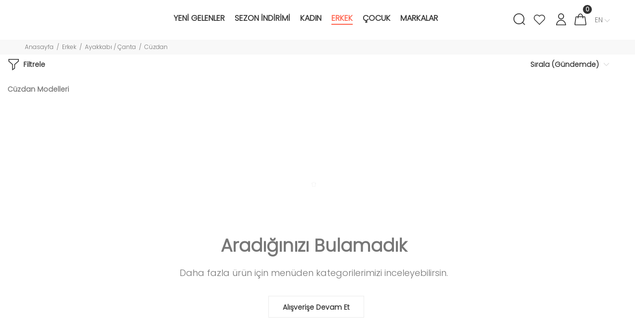

--- FILE ---
content_type: text/HTML; charset=utf-8
request_url: https://www.oddamoda.com/tr/kategori/erkek-cuzdan
body_size: 28912
content:
        <!DOCTYPE html>
        <html lang="tr">
        <head>
            <meta charset="utf-8">
            <title>Cüzdan Modelleri | Odda Moda</title>
            <meta name="description" content="Odda Moda Oddamoda - Marka Ürünler En Uygun Fiyatlarmodelleri en uygun fiyatlar ile sizlerle hemen alışverişe başlayın." />
            <meta http-equiv="Cache-control" content="public">
            <meta name="theme-color" content="#000000">
            <meta name="robots" content="INDEX,FOLLOW" />
            <meta name="publisher" content="Oddamoda">
            <meta name="owner" content="Oddamoda" />
            <meta property="og:locale" content="tr_TR"/>
            <meta property="og:title" content="Cüzdan Modelleri | Odda Moda"/>
            <meta property="og:image" content="https://www.oddamoda.com/kullanici/goruntu/tasarim/logo/logo.jpg">
            <meta property="og:description" content="Odda Moda Oddamoda - Marka Ürünler En Uygun Fiyatlarmodelleri en uygun fiyatlar ile sizlerle hemen alışverişe başlayın."/>
            <meta property="og:url" content="https://www.oddamoda.com/tr/kategori/erkek-cuzdan"/>
            <meta property="og:site_name" content="Oddamoda"/>
            <meta name="twitter:card" content="summary"/>
            <meta name="twitter:description" content="Odda Moda Oddamoda - Marka Ürünler En Uygun Fiyatlarmodelleri en uygun fiyatlar ile sizlerle hemen alışverişe başlayın."/>
            <meta name="twitter:title" content="Cüzdan Modelleri | Odda Moda"/>
            <meta name="revisit-after" content="1 hours">
            <link rel="canonical" href="https://www.oddamoda.com/tr/kategori/erkek-cuzdan" />
            <link rel="shortcut icon" href="https://www.oddamoda.com//kullanici/goruntu/tasarim/logo/favicon.jpg">
            <link rel="apple-touch-icon" href="https://www.oddamoda.com//kullanici/goruntu/tasarim/logo/favicon.jpg">
            <base href="https://www.oddamoda.com/">
            <meta name="format-detection" content="telephone=no">
          <meta name="author" content="Artı Partners Yazılım ve Danışmanlık">
            <meta name="viewport" content="width=device-width, initial-scale=1, shrink-to-fit=no">
            <link rel="stylesheet" href="https://pro.fontawesome.com/releases/v5.10.0/css/all.css" integrity="sha384-AYmEC3Yw5cVb3ZcuHtOA93w35dYTsvhLPVnYs9eStHfGJvOvKxVfELGroGkvsg+p" crossorigin="anonymous"/>

            <link rel="stylesheet" type="text/css" href="https://www.oddamoda.com/kullanici/goruntu/tasarim/css/toastr.min.css">
            <link rel="stylesheet" href="https://www.oddamoda.com/kullanici/goruntu/tasarim/css/style.css">
            <link rel="icon" type="image/png" sizes="32x32" href="https://www.oddamoda.com/kullanici/goruntu/tasarim/logo/favicon.jpg"/>
            <link rel="preconnect" href="https://fonts.googleapis.com">
            <link rel="preconnect" href="https://fonts.gstatic.com" crossorigin>
            <link href="https://fonts.googleapis.com/css2?family=Poppins:wght@300&display=swap" rel="stylesheet">
            <link rel="stylesheet" href="https://pro.fontawesome.com/releases/v5.10.0/css/all.css" integrity="sha384-AYmEC3Yw5cVb3ZcuHtOA93w35dYTsvhLPVnYs9eStHfGJvOvKxVfELGroGkvsg+p" crossorigin="anonymous">
            <style>

                .renk_secildi{border:1px solid orange!important;}
                li.disabled {
                    pointer-events:none;
                    opacity:0.6;
                    text-decoration: line-through;
                }

                .active_beden {
                    border:3px solid #ff6550 !important;
                }

                .disable_beden {
                    border:0;
                }

                .bedenler_havada {
                      z-index: 10038;
                      margin: auto;
                      width: 100%;
                      border: 2px solid #c1c1c1;
                      padding: 10px;
                      position: absolute;
                      background-color: white;
                      height: 70px;
                }

                .hhh {
                    display: none;
                    position: fixed;
                    width: 100%;
                    height: 100%;
                    top: 0;
                    z-index: 10036;
                    left: 0;
                    background: rgba(0, 0, 0, 0.8);
                }
                .dropdown-menu {
                    background-image: none!important;
                }

            </style>
        <script async src="https://www.googletagmanager.com/gtag/js?id=G-HR4V2RL6F0"></script>
        <script>
          window.dataLayer = window.dataLayer || [];
          function gtag(){dataLayer.push(arguments);}
          gtag('js', new Date());

          gtag('config', 'G-HR4V2RL6F0');
        </script>
    <script type="application/ld+json">
        {
            "@context": "http://schema.org",
            "@type": "Organization",
            "name": "Oddamoda",
            "alternateName": "Oddamoda",
            "url": "https://www.oddamoda.com/",
            "logo": "https://www.oddamoda.com/kullanici/goruntu/tasarim/logo/logo.png",
            "foundingDate": "2010",
            "founders": [{ "@type": "Person", "jobTitle": "CEO", "name": "Doğanay Odabaş" }],
            "sameAs": [
                "https://www.facebook.com/Oddamodacom-1890442951079086/",
                "https://twitter.com/oddamodacom",
                "https://www.instagram.com/oddamodacom/"
            ]
        }
    </script>
    <script type="application/ld+json">
        {
            "@context": "http://schema.org",
            "@type": "WebSite",
            "url": "https://www.oddamoda.com/",
             "name": "Oddamoda",
            "potentialAction": [
                { "@type": "SearchAction", "target": "https://www.oddamoda.com//tr/arama?kelime={search_term}", "query-input": { "@type": "PropertyValueSpecification", "valueRequired": true, "valueMaxlength": 150, "valueName": "search_term" } }
            ]
        }
    </script>
    <!-- Facebook Pixel Code -->
    <script>
    !function(f,b,e,v,n,t,s)
      {if(f.fbq)return;n=f.fbq=function(){n.callMethod?
          n.callMethod.apply(n,arguments):n.queue.push(arguments)};
          if(!f._fbq)f._fbq=n;n.push=n;n.loaded=!0;n.version='2.0';
          n.queue=[];t=b.createElement(e);t.async=!0;
          t.src=v;s=b.getElementsByTagName(e)[0];
          s.parentNode.insertBefore(t,s)}(window, document,'script',
      'https://connect.facebook.net/en_US/fbevents.js');
      fbq('init', '483118222533841');
      fbq('track', 'PageView');
      
                                fbq('track', 'ViewCategory', {
                                content_type: 'product_group',
                                page_title: 'Cüzdan',
                                content_category: 'Ayakkabı / Çanta',
                                content_name: 'Cüzdan',
                               content_ids: [''],
                                event_url: 'https://www.oddamoda.com/tr/kategori/erkek-cuzdan',
                            });
    </script>
    <noscript>
      <img height="1" width="1" style="display:none"
           src="https://www.facebook.com/tr?id=483118222533841&ev=PageView&noscript=1"/>
    </noscript>
    <!-- End Facebook Pixel Code --></head>
        <body>


        <header id="pt-header">

	<div class="pt-desktop-header">
		<div class="container-fluid">
			<div class="headinfo-box form-inline">
				<!-- logo -->
				<div class="pt-logo pt-logo-alignment" itemscope itemtype="http://schema.org/Organization">
						<a href="https://www.oddamoda.com/tr" itemprop="url">
					
							<img src="https://www.oddamoda.com/kullanici/goruntu/tasarim/logo/logo.svg" width="260px" height="60px" alt="Odda Moda">
						</a>
					</div>
					
					<style>

.list-group-item a{
font-size:16px;
}
.list-group-item a:hover{
color:#ff6550!important;
border-bottom:1px solid #ff6550!important;
}

</style>
				<!-- /logo -->
				<div class="navinfo text-left mb-2">
					 <!-- pt-menu -->
                        <div class="pt-desctop-parent-menu">

                            <div class="pt-desctop-menu">
                                <nav><ul><li class="dropdown megamenu pt-submenu"><a href="https://www.oddamoda.com/tr/kategori/yeni-gelenler" title="Yeni Gelenler "><span>Yeni Gelenler </span></a></li><li class="dropdown megamenu pt-submenu"><a href="https://www.oddamoda.com/tr/kategori/firsat-urunleri" title="Sezon İndirimi "><span>Sezon İndirimi </span></a></li><li class="dropdown megamenu pt-submenu">
                                            <a href="https://www.oddamoda.com/tr/kategori/kadin" title="Kadın "><span>Kadın </span></a>
                                            <div class="dropdown-menu">
                                                <div class="container">
                                                    <div class="row ">
                                                        <div class="col-8">
                                                            <div class="row"><div class="col-2" ><a class="pt-title-submenu" href="https://www.oddamoda.com/tr/kategori/kadin-dis-giyim" title="Dış Giyim "><div class="w100"></div><div style="font-size: 17px;width: 100%;display: block;font-weight: bold;"> Dış Giyim </div></a>
                                                                    
                                                                     <ul class="list-group"><li class="list-group-item" style="width: 200px;height:35px"><a href="https://www.oddamoda.com/tr/kategori/kadin-mont" title="Mont ">Mont </a></li><li class="list-group-item" style="width: 200px;height:35px"><a href="https://www.oddamoda.com/tr/kategori/kadin-trenckot-yagmurluk" title="Trençkot/yağmurluk ">Trençkot/yağmurluk </a></li><li class="list-group-item" style="width: 200px;height:35px"><a href="https://www.oddamoda.com/tr/kategori/kadin-parka" title="Parka ">Parka </a></li><li class="list-group-item" style="width: 200px;height:35px"><a href="https://www.oddamoda.com/tr/kategori/145" title="Ceket ">Ceket </a></li></ul>

                                            </div><div class="col-2" >
                                                                    
                                                                     <ul class="list-group"><li class="list-group-item" style="width: 200px;height:35px"><a href="https://www.oddamoda.com/tr/kategori/kadin-corap" title="Çorap ">Çorap </a></li><li class="list-group-item" style="width: 200px;height:35px"><a href="https://www.oddamoda.com/tr/kategori/kadin-kemer" title="Kemer ">Kemer </a></li><li class="list-group-item" style="width: 200px;height:35px"><a href="https://www.oddamoda.com/tr/kategori/kadin-sal" title="Şal ">Şal </a></li><li class="list-group-item" style="width: 200px;height:35px"><a href="https://www.oddamoda.com/tr/kategori/kadin-parfum" title="Parfüm ">Parfüm </a></li><li class="list-group-item" style="width: 200px;height:35px"><a href="https://www.oddamoda.com/tr/kategori/211" title="Çanta ">Çanta </a></li><li class="list-group-item" style="width: 200px;height:35px"><a href="https://www.oddamoda.com/tr/kategori/212" title="Cüzdan ">Cüzdan </a></li></ul>

                                            </div><div class="col-2" ><a class="pt-title-submenu" href="https://www.oddamoda.com/tr/kategori/kadinaltgiyim" title="Alt Giyim "><div class="w100"></div><div style="font-size: 17px;width: 100%;display: block;font-weight: bold;"> Alt Giyim </div></a>
                                                                    
                                                                     <ul class="list-group"><li class="list-group-item" style="width: 200px;height:35px"><a href="https://www.oddamoda.com/tr/kategori/195" title="Pantolon ">Pantolon </a></li><li class="list-group-item" style="width: 200px;height:35px"><a href="https://www.oddamoda.com/tr/kategori/196" title="Jean Pantolon ">Jean Pantolon </a></li><li class="list-group-item" style="width: 200px;height:35px"><a href="https://www.oddamoda.com/tr/kategori/197" title="Tayt ">Tayt </a></li><li class="list-group-item" style="width: 200px;height:35px"><a href="https://www.oddamoda.com/tr/kategori/198" title="Eşofman ">Eşofman </a></li></ul>

                                            </div><div class="col-2" ><a class="pt-title-submenu" href="https://www.oddamoda.com/tr/kategori/kadinustgiyim" title="Üst Giyim "><div class="w100"></div><div style="font-size: 17px;width: 100%;display: block;font-weight: bold;"> Üst Giyim </div></a>
                                                                    
                                                                     <ul class="list-group"><li class="list-group-item" style="width: 200px;height:35px"><a href="https://www.oddamoda.com/tr/kategori/179" title="Kazak ">Kazak </a></li><li class="list-group-item" style="width: 200px;height:35px"><a href="https://www.oddamoda.com/tr/kategori/180" title="Bluz ">Bluz </a></li><li class="list-group-item" style="width: 200px;height:35px"><a href="https://www.oddamoda.com/tr/kategori/181" title="Sweatshirt ">Sweatshirt </a></li><li class="list-group-item" style="width: 200px;height:35px"><a href="https://www.oddamoda.com/tr/kategori/183" title="Gömlek ">Gömlek </a></li><li class="list-group-item" style="width: 200px;height:35px"><a href="https://www.oddamoda.com/tr/kategori/187" title="Atlet ">Atlet </a></li><li class="list-group-item" style="width: 200px;height:35px"><a href="https://www.oddamoda.com/tr/kategori/188" title="Tshirt ">Tshirt </a></li><li class="list-group-item" style="width: 200px;height:35px"><a href="https://www.oddamoda.com/tr/kategori/192" title="Hırka ">Hırka </a></li></ul>

                                            </div></div></div><div class="col-4">
                               <img src="https://www.resimel.oddamoda.com/bilgiler/resimler/vitrinler_menu_site/kadin-menu-8902e8f44c-2587153.jpg" alt="Kadın Menü" style="height: 360px;width: 100%;">
                            </div></div></div></div><li class="dropdown megamenu pt-submenu">
                                            <a href="https://www.oddamoda.com/tr/kategori/erkek" title="Erkek "><span>Erkek </span></a>
                                            <div class="dropdown-menu">
                                                <div class="container">
                                                    <div class="row ">
                                                        <div class="col-8">
                                                            <div class="row"><div class="col-2" ><a class="pt-title-submenu" href="https://www.oddamoda.com/tr/kategori/erkek-dis-giyim" title="Dış Giyim "><div class="w100"></div><div style="font-size: 17px;width: 100%;display: block;font-weight: bold;"> Dış Giyim </div></a>
                                                                    
                                                                     <ul class="list-group"><li class="list-group-item" style="width: 200px;height:35px"><a href="https://www.oddamoda.com/tr/kategori/erkek-kaban" title="Kaban ">Kaban </a></li><li class="list-group-item" style="width: 200px;height:35px"><a href="https://www.oddamoda.com/tr/kategori/erkek-mont" title="Mont ">Mont </a></li><li class="list-group-item" style="width: 200px;height:35px"><a href="https://www.oddamoda.com/tr/kategori/erkek-parka" title="Parka ">Parka </a></li><li class="list-group-item" style="width: 200px;height:35px"><a href="https://www.oddamoda.com/tr/kategori/erkek-yelek" title="Yelek ">Yelek </a></li><li class="list-group-item" style="width: 200px;height:35px"><a href="https://www.oddamoda.com/tr/kategori/146" title="Ceket ">Ceket </a></li></ul>

                                            </div><div class="col-2" ><a class="pt-title-submenu" href="https://www.oddamoda.com/tr/kategori/erkek-aksesuar" title="Aksesuar "><div class="w100"></div><div style="font-size: 17px;width: 100%;display: block;font-weight: bold;"> Aksesuar </div></a>
                                                                    
                                                                     <ul class="list-group"><li class="list-group-item" style="width: 200px;height:35px"><a href="https://www.oddamoda.com/tr/kategori/erkek-corap" title="Çorap ">Çorap </a></li><li class="list-group-item" style="width: 200px;height:35px"><a href="https://www.oddamoda.com/tr/kategori/erkek-kemer" title="Kemer ">Kemer </a></li><li class="list-group-item" style="width: 200px;height:35px"><a href="https://www.oddamoda.com/tr/kategori/erkek-boxer" title="Boxer ">Boxer </a></li><li class="list-group-item" style="width: 200px;height:35px"><a href="https://www.oddamoda.com/tr/kategori/erkek-parfum" title="Parfüm ">Parfüm </a></li><li class="list-group-item" style="width: 200px;height:35px"><a href="https://www.oddamoda.com/tr/kategori/erkek-bere" title="Bere ">Bere </a></li><li class="list-group-item" style="width: 200px;height:35px"><a href="https://www.oddamoda.com/tr/kategori/205" title="Ayakkabı ">Ayakkabı </a></li><li class="list-group-item" style="width: 200px;height:35px"><a href="https://www.oddamoda.com/tr/kategori/206" title="Çanta ">Çanta </a></li><li class="list-group-item" style="width: 200px;height:35px"><a href="https://www.oddamoda.com/tr/kategori/207" title="Cüzdan ">Cüzdan </a></li><li class="list-group-item" style="width: 200px;height:35px"><a href="https://www.oddamoda.com/tr/kategori/erkek-aksesuar" style="color: #c9c5c5;">Tümünü Göster </a></li></ul>

                                            </div><div class="col-2" ><a class="pt-title-submenu" href="https://www.oddamoda.com/tr/kategori/erkekaltgiyim" title="Alt Giyim "><div class="w100"></div><div style="font-size: 17px;width: 100%;display: block;font-weight: bold;"> Alt Giyim </div></a>
                                                                    
                                                                     <ul class="list-group"><li class="list-group-item" style="width: 200px;height:35px"><a href="https://www.oddamoda.com/tr/kategori/166" title="Pantolon ">Pantolon </a></li><li class="list-group-item" style="width: 200px;height:35px"><a href="https://www.oddamoda.com/tr/kategori/167" title="Jean Pantolon ">Jean Pantolon </a></li><li class="list-group-item" style="width: 200px;height:35px"><a href="https://www.oddamoda.com/tr/kategori/168" title="Eşofman ">Eşofman </a></li><li class="list-group-item" style="width: 200px;height:35px"><a href="https://www.oddamoda.com/tr/kategori/169" title="Kargo Pantolon ">Kargo Pantolon </a></li><li class="list-group-item" style="width: 200px;height:35px"><a href="https://www.oddamoda.com/tr/kategori/170" title="Deniz Şortu ">Deniz Şortu </a></li><li class="list-group-item" style="width: 200px;height:35px"><a href="https://www.oddamoda.com/tr/kategori/171" title="Şort ">Şort </a></li><li class="list-group-item" style="width: 200px;height:35px"><a href="https://www.oddamoda.com/tr/kategori/215" title="Jogger Pantolon ">Jogger Pantolon </a></li><li class="list-group-item" style="width: 200px;height:35px"><a href="https://www.oddamoda.com/tr/kategori/274" title="Chino Pantolon ">Chino Pantolon </a></li><li class="list-group-item" style="width: 200px;height:35px"><a href="https://www.oddamoda.com/tr/kategori/erkekaltgiyim" style="color: #c9c5c5;">Tümünü Göster </a></li></ul>

                                            </div><div class="col-2" ><a class="pt-title-submenu" href="https://www.oddamoda.com/tr/kategori/erkekustgiyim" title="Üst Giyim "><div class="w100"></div><div style="font-size: 17px;width: 100%;display: block;font-weight: bold;"> Üst Giyim </div></a>
                                                                    
                                                                     <ul class="list-group"><li class="list-group-item" style="width: 200px;height:35px"><a href="https://www.oddamoda.com/tr/kategori/164" title="Kazak ">Kazak </a></li><li class="list-group-item" style="width: 200px;height:35px"><a href="https://www.oddamoda.com/tr/kategori/165" title="Sweatshirt ">Sweatshirt </a></li><li class="list-group-item" style="width: 200px;height:35px"><a href="https://www.oddamoda.com/tr/kategori/172" title="Gömlek ">Gömlek </a></li><li class="list-group-item" style="width: 200px;height:35px"><a href="https://www.oddamoda.com/tr/kategori/174" title="Atlet ">Atlet </a></li><li class="list-group-item" style="width: 200px;height:35px"><a href="https://www.oddamoda.com/tr/kategori/175" title="Tshirt ">Tshirt </a></li><li class="list-group-item" style="width: 200px;height:35px"><a href="https://www.oddamoda.com/tr/kategori/176" title="Hırka ">Hırka </a></li><li class="list-group-item" style="width: 200px;height:35px"><a href="https://www.oddamoda.com/tr/kategori/177" title="Polo Yaka Tshirt ">Polo Yaka Tshirt </a></li><li class="list-group-item" style="width: 200px;height:35px"><a href="https://www.oddamoda.com/tr/kategori/178" title="Jean Gömlek ">Jean Gömlek </a></li><li class="list-group-item" style="width: 200px;height:35px"><a href="https://www.oddamoda.com/tr/kategori/erkekustgiyim" style="color: #c9c5c5;">Tümünü Göster </a></li></ul>

                                            </div></div></div></div></div></div><li class="dropdown megamenu pt-submenu">
                                            <a href="https://www.oddamoda.com/tr/kategori/cocuk" title="Çocuk "><span>Çocuk </span></a>
                                            <div class="dropdown-menu">
                                                <div class="container">
                                                    <div class="row ">
                                                        <div class="col-8">
                                                            <div class="row"><div class="col-2" ><a class="pt-title-submenu" href="https://www.oddamoda.com/tr/kategori/cocukdisgiyim" title="Dış Giyim "><div class="w100"></div><div style="font-size: 17px;width: 100%;display: block;font-weight: bold;"> Dış Giyim </div></a>
                                                                    
                                                                     <ul class="list-group"></ul>

                                            </div><div class="col-2" ><a class="pt-title-submenu" href="https://www.oddamoda.com/tr/kategori/cocukustgiyim" title="Üst Giyim "><div class="w100"></div><div style="font-size: 17px;width: 100%;display: block;font-weight: bold;"> Üst Giyim </div></a>
                                                                    
                                                                     <ul class="list-group"></ul>

                                            </div><div class="col-2" ><a class="pt-title-submenu" href="https://www.oddamoda.com/tr/kategori/cocukaltgiyim" title="Alt Giyim "><div class="w100"></div><div style="font-size: 17px;width: 100%;display: block;font-weight: bold;"> Alt Giyim </div></a>
                                                                    
                                                                     <ul class="list-group"></ul>

                                            </div><div class="col-2" ><a class="pt-title-submenu" href="https://www.oddamoda.com/tr/kategori/cocukaksesuar" title="Aksesuar "><div class="w100"></div><div style="font-size: 17px;width: 100%;display: block;font-weight: bold;"> Aksesuar </div></a>
                                                                    
                                                                     <ul class="list-group"></ul>

                                            </div></div></div></div></div></div><li class="dropdown megamenu pt-submenu">
                                            <a href="https://www.oddamoda.com/tr/kategori/marka" title="Markalar "><span>Markalar </span></a>
                                            <div class="dropdown-menu">
                                                <div class="container">
                                                    <div class="row ">
                                                        <div class="col-8">
                                                            <div class="row"><div class="col-2" ><a class="pt-title-submenu" href="https://www.oddamoda.com/tr/kategori/marka-mavi" title="Mavi "><div class="w100"></div><div style="font-size: 17px;width: 100%;display: block;font-weight: bold;"> <img src="https://www.resimel.oddamoda.com/bilgiler/resimler/urunler_kategoriler/mavi-41613-6664941.png" alt="Kadın Menü" style="width: auto!important;"></div></a>
                                                                    
                                                                     <ul class="list-group"></ul>

                                            </div><div class="col-2" ><a class="pt-title-submenu" href="https://www.oddamoda.com/tr/kategori/marka-jack-jones" title="Jack & Jones "><div class="w100"></div><div style="font-size: 17px;width: 100%;display: block;font-weight: bold;"> <img src="https://www.resimel.oddamoda.com/bilgiler/resimler/urunler_kategoriler/jack-jones-47eb7-6664917.png" alt="Kadın Menü" style="width: auto!important;"></div></a>
                                                                    
                                                                     <ul class="list-group"></ul>

                                            </div><div class="col-2" ><a class="pt-title-submenu" href="https://www.oddamoda.com/tr/kategori/marka-gap" title="Gap "><div class="w100"></div><div style="font-size: 17px;width: 100%;display: block;font-weight: bold;"> <img src="https://www.resimel.oddamoda.com/bilgiler/resimler/urunler_kategoriler/gap-5efec-8101942.png" alt="Kadın Menü" style="width: auto!important;"></div></a>
                                                                    
                                                                     <ul class="list-group"></ul>

                                            </div><div class="col-2" ><a class="pt-title-submenu" href="https://www.oddamoda.com/tr/kategori/marka-only" title="Only "><div class="w100"></div><div style="font-size: 17px;width: 100%;display: block;font-weight: bold;"> <img src="https://www.resimel.oddamoda.com/bilgiler/resimler/urunler_kategoriler/only-ef35a-6665039.png" alt="Kadın Menü" style="width: auto!important;"></div></a>
                                                                    
                                                                     <ul class="list-group"></ul>

                                            </div><div class="col-2" ><a class="pt-title-submenu" href="https://www.oddamoda.com/tr/kategori/marka-jjxx" title="Jjxx "><div class="w100"></div><div style="font-size: 17px;width: 100%;display: block;font-weight: bold;"> <img src="https://www.resimel.oddamoda.com/bilgiler/resimler/urunler_kategoriler/jjxx-68728-6664993.png" alt="Kadın Menü" style="width: auto!important;"></div></a>
                                                                    
                                                                     <ul class="list-group"></ul>

                                            </div><div class="col-2" ><a class="pt-title-submenu" href="https://www.oddamoda.com/tr/kategori/marka-odda" title="Odda "><div class="w100"></div><div style="font-size: 17px;width: 100%;display: block;font-weight: bold;"> <img src="https://www.resimel.oddamoda.com/bilgiler/resimler/urunler_kategoriler/odda-42a19-6665092.png" alt="Kadın Menü" style="width: auto!important;"></div></a>
                                                                    
                                                                     <ul class="list-group"></ul>

                                            </div><div class="col-2" ><a class="pt-title-submenu" href="https://www.oddamoda.com/tr/kategori/marka-tech-tech" title="Tech&tech "><div class="w100"></div><div style="font-size: 17px;width: 100%;display: block;font-weight: bold;"> <img src="https://www.resimel.oddamoda.com/bilgiler/resimler/urunler_kategoriler/techtech-eca1c-6665070.png" alt="Kadın Menü" style="width: auto!important;"></div></a>
                                                                    
                                                                     <ul class="list-group"></ul>

                                            </div></div></div></div></div></div>




                                    </ul>
                                </nav>
                            </div>
                        </div>
                        <!-- /pt-menu -->
				</div>
				<div class="options">
					<!-- pt-search -->
                            <div class="pt-desctop-parent-search pt-parent-box">
                                <div class="pt-search pt-dropdown-obj js-dropdown" id="arama_dropdown">
                                    <button class="pt-dropdown-toggle" data-tooltip="Arama" data-tposition="bottom" aria-label="Arama">
                                        <svg width="24" height="24" viewBox="0 0 24 24">
                                            <use xlink:href="#icon-search"></use>
                                        </svg>
                                    </button>
                                    <div class="pt-dropdown-menu">
                                        <div class="container">
                                            <form method="get" action="https://www.oddamoda.com/tr/arama">
                                                <div class="pt-col">
                                                    <input type="text" class="pt-search-input" name="kelime" placeholder="Ürün, kategori,marka arayabilirsiniz ...">
                                                    <button class="pt-btn-search" type="submit">

                                                        <svg width="24" height="24" viewBox="0 0 24 24">
                                                            <use xlink:href="#icon-search"></use>
                                                        </svg>
                                                    </button>
                                                </div>
                                                <div class="pt-col">
                                                    <button class="pt-btn-close">
                                                        <svg width="16" height="16" viewBox="0 0 16 16">
                                                            <use xlink:href="#icon-close"></use>
                                                        </svg>
                                                    </button>
                                                </div>
                                                <div class="pt-info-text">
                                                    Ne Aramıştınız?
                                                </div>
                                                <div class="search-results"></div>
                                                <div class="mt-2 mb-3" style="clear:both;">
                                                    <input class="form-check-inline checkbox mt-2 mr-3" style="float:left;" value="1" type="checkbox" name="sadece_stok_kodu" id="sadece_stok_kodu">
                                                    <label for="sadece_stok_kodu" style="float:left; font-size:13px; font-weight: bold; margin-top:5px;">Sadece Stok Kodu</label>
                                                </div>
                                            </form>
                                        </div>
                                    </div>
                                </div>
                            </div> 
                            
                           
                            <!-- /pt-search -->
                             <div class="pt-desctop-parent-wishlist pt-parent-box">
                                <div class="pt-wishlist pt-dropdown-obj js-dropdown" id="begenilerim">
                                    <a href="https://www.oddamoda.com/tr/cariler/begeniler" class="pt-dropdown-toggle" data-tooltip="Beğenilerim" data-tposition="bottom" aria-label="Beğenilerim">
                                        <svg width="24" height="24" viewBox="0 0 24 24">
                                            <use xlink:href="#icon-wishlist"></use>
                                        </svg>
                                    </a>
                                </div>     
                            </div>  
                                <!-- pt-account -->
                            <div class="pt-desctop-parent-account pt-parent-box">
                                <div class="pt-account pt-dropdown-obj js-dropdown">
                                    <button class="pt-dropdown-toggle"  data-tooltip="Hesabım" data-tposition="bottom" aria-label="Hesabım">
                                        <svg width="24" height="24" viewBox="0 0 24 24">
                                            <use xlink:href="#icon-user"></use>
                                        </svg>
                                    </button>
                                    <div class="pt-dropdown-menu">
                                        <div class="pt-mobile-add">
                                            <button class="pt-close">
                                                <svg>
                                                    <use xlink:href="#icon-close"></use>
                                                </svg>Kapat
                                            </button>
                                        </div>
                                        <div class="pt-dropdown-inner">
                                            <ul><li><a href="https://www.oddamoda.com/tr/cariler/giris" title="Giriş Yap">
                                                            <i class="pt-icon">
                                                                <svg width="18" height="23">
                                                                    <use xlink:href="#icon-lock"></use>
                                                                </svg>
                                                            </i>
                                                            <i class="fas fa-user"></i>

                                                            <span class="pt-text">Giriş Yap</span>
                                                        </a></li>
                                                    <li><a href="https://www.oddamoda.com/tr/cariler/kayit" title="Kayıt Ol">
                                                            <i class="pt-icon pt-align-icon">
                                                                <svg width="24" height="24">
                                                                    <use xlink:href="#icon-user"></use>
                                                                </svg>
                                                            </i>
                                                          <i class="fas fa-user-plus"></i>
                                                          <span class="pt-text">Kayıt Ol</span>
                                                        </a></li></ul>
                                        </div>
                                    </div>
                                </div>
                            </div>
                            <!-- /pt-account -->
                            <!-- pt-cart -->
                            <div class="pt-desctop-parent-cart pt-parent-box">
                                        <div class="pt-cart pt-dropdown-obj js-dropdown" data-ajax="ajax-content/ajax_dropdown-cart.html">
                                    <button class="pt-dropdown-toggle" data-tooltip="Sepet" data-tposition="bottom">
                                        <svg width="24" height="24" viewBox="0 0 24 24">
                                            <use xlink:href="#icon-cart_1"></use>
                                        </svg>
                                        <span class="pt-badge">0</span>
                                    </button>
                                    <div class="pt-dropdown-menu pt-is-include" style="display: none;"><div class="pt-mobile-add">
                                            <button class="pt-close">
                                                <svg width="16" height="16" viewBox="0 0 16 16" fill="none">
                                                    <use xlink:href="#icon-close"></use>
                                                </svg>Close
                                            </button>
                                        </div>
                                        <div class="pt-dropdown-inner">
                                            <div class="pt-cart-layout ps-container ps-theme-default ps-active-y perfectScrollbar" data-ps-id="081357cf-0321-37c1-fc48-80013c0aa02b">
                                                <a href="https://www.oddamoda.com/tr" class="pt-cart-empty">
                                                    <p>Sepetinizde Ürün Bulunmamaktadır</p>
                                                </a>
                                            </div>
                                        </div>
                                        </div>
                                        </div>

                                        </div>



<div class="pt-desctop-parent-language pt-parent-box">
                                        <div class="pt-language pt-dropdown-obj02 js-dropdown">
                                            <button class="pt-dropdown-toggle" data-tooltip="Dil Seçimi" data-tposition="bottom">
                                                <span class="pt-dropdown-value">EN</span>
                                                <span class="pt-icon">
                                                    <svg width="12" height="7" viewBox="0 0 12 7">
                                                        <use xlink:href="#icon-arrow_small_bottom"></use>
                                                    </svg>
                                                </span>
                                            </button>
                                            <div class="pt-dropdown-menu" style="display: none;">
                                                <div class="pt-dropdown-inner">
                                                    <ul>
                                                        <li><a data-value="English" href="/en">EN</a></li>
                                                        <li><a data-value="Turkish" href="/tr">TR</a></li>                                               
                                                    </ul>
                                                </div>
                                            </div>
                                        </div>
					                    </div>



                            <!-- /pt-cart -->
				</div>
			</div>
		</div>
	</div>
	<!-- stuck nav -->
	<div class="pt-stuck-nav">
		<div class="container-fluid">
			<div class="pt-header-row">
			<a href="https://www.oddamoda.com/tr" itemprop="url"><img src="https://www.oddamoda.com/kullanici/goruntu/tasarim/logo/logo.svg"  alt="Odda Moda" style="width: 100px; margin-right: 50px;"></a>

				<div class="pt-stuck-parent-menu"></div>
				<div class="pt-logo-container">
					<!-- mobile logo -->
					<div class="pt-logo pt-logo-alignment" itemscope itemtype="http://schema.org/Organization">
						<a href="https://www.oddamoda.com/tr" itemprop="url">
							<img src="https://www.oddamoda.com/kullanici/goruntu/tasarim/logo/logo.svg" alt="Odda Moda">
						</a>
					</div>
					<!-- /mobile logo -->


				</div>
				<div class="pt-stuck-parent-search pt-parent-box"></div>
				<div class="pt-stuck-parent-wishlist pt-parent-box"></div>
				<div class="pt-stuck-parent-account pt-parent-box"></div>
				<div class="pt-stuck-parent-compare pt-parent-box"></div>
				
				<div class="pt-stuck-parent-cart pt-parent-box"></div>
			</div>
		</div>
	</div>
</header>

                <div class="pt-breadcrumb">
                    <div class="container-fluid">
                        <ul>
                            <li><a href="https://www.oddamoda.com/tr">Anasayfa</a></li><li><a href="https://www.oddamoda.com/tr/kategori/erkek">Erkek</a></li><li><a href="https://www.oddamoda.com/tr/kategori/erkek-ayakkabi-canta">Ayakkabı / Çanta</a></li><li><a href="https://www.oddamoda.com/tr/kategori/erkek-cuzdan">Cüzdan</a></li>
                        </ul>
                    </div>
                </div>
  <link rel="stylesheet" href="https://cdn.jsdelivr.net/npm/swiper@11/swiper-bundle.min.css"/>
<script src="https://cdn.jsdelivr.net/npm/swiper@11/swiper-bundle.min.js"></script>
            <div id="pt-pageContent">
                        <div class="container">
                            <div class="container container-fluid-custom-mobile-padding">
                                <div class="row">
                                    <div class="col-md-4 col-lg-3 col-xl-3 leftColumn aside desctop-no-sidebar">
                                        <div class="pt-btn-col-close">
                                            <a href="#">
                                                <span class="pt-icon">
                                                    <svg>
                                                        <use xlink:href="#icon-close"></use>
                                                    </svg>
                                                </span>
                                                <span class="pt-text">
                                                    Kapat
                                                </span>
                                            </a>
                                        </div>
                                        <div class="pt-collapse pt-filter-detach-option">
                                            <div class="pt-collapse-content">
                                                <div class="filters-mobile">
                                                    <div class="filters-row-select">

                                                    </div>
                                                </div>
                                            </div>
                                        </div>
                                        <div class="pt-collapse">
                                            <h3 class="pt-collapse-title">
                                                Kategoriler
                                                <span class="pt-icon">
                                                    <svg>
                                                        <use xlink:href="#icon-arrow_small_bottom"></use>
                                                    </svg>
                                                </span>
                                            </h3>
                                            <div class="pt-collapse-content">
                                                <ul class="pt-list-row">
                                                </ul>
                                            </div>
                                        </div>
                                       <form action="https://www.oddamoda.com/tr/kategori/erkek-cuzdan">

                                        

                                        <div class="pt-collapse">
                                            <h3 class="pt-collapse-title">
                                                Renk
                                                <span class="pt-icon">
                                                    <svg>
                                                        <use xlink:href="#icon-arrow_small_bottom"></use>
                                                    </svg>
                                                </span>
                                            </h3>
                                            <div class="pt-collapse-content">
                                                <ul class="pt-options-swatch" style="display: block;padding-left: 15px;">
                                                </ul>
                                            </div>
                                        </div>
                                        <div class="pt-collapse">
                                            <h3 class="pt-collapse-title">
                                                Beden
                                                <span class="pt-icon">
                                                    <svg>
                                                        <use xlink:href="#icon-arrow_small_bottom"></use>
                                                    </svg>
                                                </span>
                                            </h3>
                                            <div class="pt-collapse-content">



                                            </div>
                                            <div style="height: 30px"></div>
                                            <input type="submit" value="Filtrele" class="btn w-100">
                                            <a href="https://www.oddamoda.com/tr/kategori/erkek-cuzdan"><input type="button" value="Temizle" class="btn btn-dark w-100 mt-1"></a><br>
                                        </form>

                                        </div>
                                    </div>
                                    <div class="col-md-12">
                                        <div class="content-indent">
                                            <div class="pt-filters-options desctop-no-sidebar">
                                                <div class="pt-btn-toggle">
                                                    <a href="#">
                                                        <span class="pt-icon">
                                                            <svg>
                                                                <use xlink:href="#icon-filter"></use>
                                                            </svg>
                                                        </span>
                                                        <span class="pt-text">
                                                            Filtrele
                                                        </span>
                                                    </a>
                                                </div>

                                                <div class="pt-sort">
                                                    <div class="custom-select-01">
                                                        <select onchange="this.options[this.selectedIndex].value && (window.location = this.options[this.selectedIndex].value);"><option value="Default Sorting">Sırala (Gündemde)</option>
                                                            <option value="https://www.oddamoda.com/tr/kategori/erkek-cuzdan?&siralama=fiyat_dusuk">Fiyata göre düşük</option>
                                                            <option value="https://www.oddamoda.com/tr/kategori/erkek-cuzdan?&siralama=fiyat_yuksek">Fiyata göre yüksek</option>
                                                            <option value="https://www.oddamoda.com/tr/kategori/erkek-cuzdan?&siralama=az">A dan Z ye</option>
                                                            <option value="https://www.oddamoda.com/tr/kategori/erkek-cuzdan?&siralama=za">Z den A ya</option>
                                                            <option value="https://www.oddamoda.com/tr/kategori/erkek-cuzdan?&siralama=yeni">YENİ</option>

                                                        </select>
                                                    </div>
                                                </div>

                                                <div class="pt-quantity">
                                                    <a href="#" class="pt-col-one" data-value="pt-col-one">
                                                        <span class="icon-listing-one">
                                                            <span></span>
                                                            <span></span>
                                                        </span>
                                                    </a>
                                                    <a href="#" class="pt-col-two" data-value="pt-col-two">
                                                        <span class="icon-listing-two">
                                                            <span></span>
                                                            <span></span>
                                                        </span>
                                                    </a>
                                                    <a href="#" class="pt-col-three" data-value="pt-col-three">
                                                        <span class="icon-listing-three">
                                                            <span></span>
                                                            <span></span>
                                                            <span></span>
                                                        </span>
                                                    </a>
                                                    <a href="#" class="pt-col-four" data-value="pt-col-four">
                                                        <span class="icon-listing-four">
                                                            <span></span>
                                                            <span></span>
                                                            <span></span>
                                                            <span></span>
                                                        </span>
                                                    </a>

                                                </div>
                                            </div>
                                              <div><h1 style="font-size:14px;font-weight:bold;margin:0;padding:0;line-height:0;margin-top:30px;">Cüzdan Modelleri</h1></div>
                                            <div class="pt-product-listing row">


        <main id="pt-pageContent" class="w-100">
	<div class="container-indent" style="justify-content: center;">
		<div class="container">
			<div class="pt-empty-layout">
				<span class="pt-icon">
					<svg width="

					9" height="118" viewBox="0 0 119 118" fill="none" xmlns="http://www.w3.org/2000/svg">
<path d="M54.4226 10.9932H64.7215C65.8244 10.9932 66.7178 10.0883 66.7178 8.97225C66.7178 7.856 65.8244 6.95125 64.7215 6.95125H54.4226C53.3197 6.95125 52.4262 7.85625 52.4262 8.97225C52.4262 10.0883 53.3197 10.9932 54.4226 10.9932Z" fill="currentColor"></path>
<path d="M118.943 48.1735L112.074 19.5217C112.006 19.2382 110.335 12.5447 103.766 9.7185C99.0116 7.673 83.9745 1.89375 80.2095 0.4505C79.8665 0.16925 79.4299 0 78.954 0H40.3325C40.2686 0 40.2051 0.00350037 40.1414 0.00975037C40.114 0.0125004 40.087 0.0172499 40.0599 0.0209999C40.0251 0.0257499 39.9902 0.0304996 39.9554 0.0372496C39.9231 0.0434996 39.8912 0.0517497 39.8594 0.0594997C39.831 0.0664997 39.8023 0.0735001 39.7739 0.0815001C39.7408 0.0912501 39.7087 0.1025 39.6761 0.11375C39.6596 0.11975 39.6428 0.124 39.6262 0.13025C38.8508 0.427 20.5688 7.423 15.2338 9.7185C8.91837 12.436 7.13146 18.725 6.94255 19.4575C6.93909 19.4712 6.93613 19.4827 6.93341 19.4925C6.92995 19.5057 6.92748 19.5163 6.92625 19.5212L2.0446 39.8825L0.0566756 48.1737C-0.178171 49.1525 0.334985 50.1567 1.2598 50.5288L20.8847 58.4212V115.979C20.8847 117.095 21.7784 118 22.881 118H96.1189C97.2217 118 98.1152 117.095 98.1152 115.979V79.282C98.1152 78.1657 97.2217 77.261 96.1189 77.261C95.016 77.261 94.1225 78.166 94.1225 79.282V105.741H45.0586C43.9557 105.741 43.0623 106.646 43.0623 107.762C43.0623 108.879 43.9557 109.783 45.0586 109.783H94.1228V113.958H24.8778V109.783H38.4041C39.507 109.783 40.4004 108.878 40.4004 107.762C40.4004 106.646 39.507 105.741 38.4041 105.741H24.8778V32.7215C24.8778 32.3527 24.7783 31.9913 24.5899 31.6758L14.5218 14.8195C15.1718 14.2908 15.9252 13.8135 16.7962 13.4388C20.8835 11.6803 33.1394 6.94675 38.4913 4.88925C39.7752 16.8335 48.9386 26.4395 59.6435 26.4395C70.3166 26.4395 79.4585 16.89 80.7849 4.99475C86.2708 7.10475 98.186 11.7095 102.205 13.4385C103.076 13.8132 103.829 14.2905 104.479 14.8192L94.4115 31.6752C94.223 31.9907 94.1235 32.3525 94.1235 32.721V72.545C94.1235 73.6615 95.0172 74.566 96.1198 74.566C97.2227 74.566 98.1161 73.6615 98.1161 72.545V58.4205L117.741 50.528C118.665 50.1565 119.178 49.1522 118.943 48.1735ZM20.8852 54.0715L4.34639 47.42L5.37271 43.14L20.8849 49.7262L20.8852 54.0715ZM20.8852 33.2848V45.343L6.32666 39.1617L10.8048 20.484C10.8105 20.4612 11.0824 19.419 11.8158 18.1005L20.8852 33.2848ZM59.6433 22.3972C51.7526 22.3972 43.3356 15.106 42.4125 4.042H76.8745C75.9509 15.1062 67.534 22.3972 59.6433 22.3972ZM98.1157 33.2848L107.185 18.1C107.666 18.9632 107.948 19.7077 108.087 20.1227L108.088 20.1265C108.101 20.1657 108.112 20.2015 108.123 20.2345C108.125 20.2408 108.127 20.2472 108.129 20.2532C108.137 20.2795 108.144 20.303 108.151 20.3247C108.154 20.333 108.156 20.3422 108.159 20.35C108.164 20.3677 108.168 20.3835 108.172 20.3975C108.174 20.404 108.176 20.4117 108.178 20.4175C108.181 20.4287 108.184 20.4375 108.186 20.4455C108.187 20.4502 108.189 20.4568 108.19 20.4605C108.192 20.4675 108.194 20.475 108.194 20.475L112.674 39.162L98.1154 45.3432L98.1157 33.2848ZM98.1157 54.0715V49.7262L113.628 43.14L114.654 47.4202L98.1157 54.0715Z" fill="currentColor"></path>
</svg>

				</span>
				<h1 class="pt-title">Aradığınızı Bulamadık</h1>
				<p>Daha fazla ürün için menüden kategorilerimizi inceleyebilirsin.</p>
				<div class="row-btn">
					<a href="https://www.oddamoda.com/tr" class="btn btn-border">Alışverişe Devam Et</a>
				</div>
			</div>
		</div>
	</div>
</main>






        




                                            </div>
                                            <div class="text-center pt_product_showmore">
                                                <div class="pt-option-block">
                                                    <ul class="pt-options-swatch" style="place-content:center"></ul></div>
                                                    </ul>
                                                </div>
                                            </div>
                                        </div>
                                    </div>
                                </div>
                            </div>
                        </div>
                    </div>
        <script>

    var swiper = new Swiper(".mySwiper", {
        navigation: {
        nextEl: ".swiper-button-next",
        prevEl: ".swiper-button-prev",
      },
    });
</script>
                    <script>


                    </script>
        <div class="modal fade" id="uyari_modal" tabindex="-1" role="dialog" aria-labelledby="exampleModalCenterTitle" aria-hidden="true">
            <div class="modal-dialog modal-dialog-centered" role="document">
                <div class="modal-content modal-body" style="padding: 22px;">
                    <div class="modal-body" style="top: -35px;">
                        <div class="icon-box" style="width: 55px; height: 55px; margin: 15px auto; border-radius: 50%; z-index: 9; text-align: center; border: 3px solid #a7a7a7;">
                            <i class="material-icons" style="color: #a7a7a7; font-size: 28px; display: inline-block; margin-top: 9px; font-family: sans-serif; font-style: normal;">X</i>
                        </div>
                        <p id="uyari_metin">

                        </p>
                    </div>
                    <div class="" style="margin-top: -44px;">
                        <button type="button" class="btn btn-secondary center text-center" data-dismiss="modal">Kapat</button>
                    </div>
                </div>
            </div>
        </div>
        <footer id="pt-footer">
            <div class="pt-footer-col">
                <div class="container" style="max-width: 1200px!important;">
                    <div class="row">
                        <div class="col-md-4 col-xl-3">
                            <div class="pt-mobile-collapse">
                                <h4 class="pt-footer-title pt-collapse-title">
                                    ÖNEMLİ BİLGİLER
                                    <i class="pt-icon">
                                        <svg viewBox="0 0 16 16" fill="none"><use xlink:href="#icon-close"></use></svg>
                                    </i>
                                </h4>
                                <div class="pt-collapse-content">
                                    <ul class="pt-list"><li><a href="https://www.oddamoda.com/tr/sabit_goster/gizlilik-guvenlik/21ad8" style="color:black;" title="Gizlilik & Güvenlik">Gizlilik & Güvenlik</a></li><li><a href="https://www.oddamoda.com/tr/sabit_goster/havale-bilgisi/80b7dbe41e" style="color:black;" title="Havale Bilgisi">Havale Bilgisi</a></li><li><a href="https://www.oddamoda.com/tr/sabit_goster/kullanim-kosullari/e8f154c94c" style="color:black;" title="Kullanım Koşulları">Kullanım Koşulları</a></li><li><a href="https://www.oddamoda.com/tr/sabit_goster/cerez-politikamiz/d6b17" style="color:black;" title="Çerez Politikamız">Çerez Politikamız</a></li><li><a href="https://www.oddamoda.com/tr/sabit_goster/mesafeli-satis-sozlesmesi/b48d1" style="color:black;" title="Mesafeli Satış Sözleşmesi">Mesafeli Satış Sözleşmesi</a></li><li><a href="https://www.oddamoda.com/tr/sabit_goster/iptal-ve-iade-kosullari/8526c" style="color:black;" title="İptal ve İade Koşulları">İptal ve İade Koşulları</a></li><li><a href="https://www.oddamoda.com/tr/sabit_goster/sikca-sorulan-sorular/a67ac" style="color:black;" title="Sıkça Sorulan Sorular">Sıkça Sorulan Sorular</a></li><li>
                                    </ul>
                                </div>
                            </div>
                        </div>
                        <div class="col-md-4 col-xl-2">
                            <div class="pt-mobile-collapse">
                                <h4 class="pt-footer-title pt-collapse-title">
                                    HESABIM
                                    <i class="pt-icon">
                                        <svg viewBox="0 0 16 16" fill="none"><use xlink:href="#icon-close"></use></svg>
                                    </i>
                                </h4>
                                <div class="pt-collapse-content">
                                    <ul class="pt-list">
                                        <li><a href="https://www.oddamoda.com/tr/cariler/giris" style="color: black;" title="Giriş Yap">Giriş Yap</a></li>
                                        <li><a href="https://www.oddamoda.com/tr/cariler/kayit" style="color: black;" title="Kayıt Ol">Kayıt Ol</a></li>
                                        <li><a href="https://www.oddamoda.com/tr/cariler/siparisler" style="color: black;" title="Sipariş Takip">Sipariş Takip</a></li>
                                    </ul>
                                </div>
                            </div>
                        </div>
                        <div class="col-md-4 col-xl-2">
                            <div class="pt-mobile-collapse">
                                <h4 class="pt-footer-title pt-collapse-title">
                                    HIZLI ERİŞİM
                                    <i class="pt-icon">
                                        <svg viewBox="0 0 16 16" fill="none"><use xlink:href="#icon-close"></use></svg>
                                    </i>
                                </h4>
                                <div class="pt-collapse-content">
                                    <ul class="pt-list">
                                        <li><a href="https://www.oddamoda.com/tr" style="color: black;" title="Anasayfa">Anasayfa</a></li>
                                        <li><a href="https://www.oddamoda.com/tr/urunler/sepeti_listele" style="color: black;" title="Sepetim">Sepetim</a></li>
                                        <li><a href="https://www.oddamoda.com/tr/cariler/siparisler" style="color: black;" title="Siparişlerim">Siparişlerim</a></li>
                                    </ul>
                                </div>
                            </div>
                        </div>
                        <div class="col-md-6 col-xl-2">
                            <div class="pt-mobile-collapse">
                                <h4 class="pt-footer-title pt-collapse-title">
                                    ADRES
                                    <i class="pt-icon">
                                        <svg viewBox="0 0 16 16" fill="none"><use xlink:href="#icon-close"></use></svg>

                                    </i>
                                </h4>
                                <div class="pt-collapse-content">
                                    <address class="pt-address">
                                            <span style="text-transform: capitalize;color: black;">Gazi cd no20 Merkez/GİRESUN</span><br>
                                           <span style="color: black;"> 0 (850) 303 02 28</span><br>
                                            <span style="color: black;">info@oddamoda.com</span>

                                    </address>
                                </div>
                            </div>
                             
                        </div>
                        <div class="col-md-6 col-xl-3">
                           <!-- <h4 class="pt-footer-title">
                                E-Bülten
                            </h4>
                            <form id="" class="newsletterform-01" method="post" novalidate="novalidate" action="#">
                                <div class="form-group">
                                    <input type="text" class="pt-input" mask-type="eposta" name="ebulten_eposta" id="ebulten_eposta" placeholder="E-Posta Adresiniz">
                                    <button id="dugme_ebulten" onclick="ebulten_kayit('masaustu','Lütfen geçerli bir eposta girin.')" type="button" class="pt-btn-icon" aria-label="E-Bülten">
                                    <span class="pt-icon">
                                        <svg width="24" height="24" viewBox="0 0 24 24">
                                            <use xlink:href="#icon-mail"></use>
                                        </svg>
                                    </span>
                                    </button>
                                </div>
                                <p style="color: black;">
                                    E-bültene kaydolarak, en yeni koleksiyonlarımıza, etkinliklerimize ve girişimlerimize erişimi olan e-postalarını almayı kabul ediyorsunuz.
                                </p>
                            </form> -->
                            <div class="pt-social-box pt-base-white-color">
                                <div class="pt-social-box-title pt-base-white-color">Sosyal Medya</div>
                                <ul class="pt-social-box-icon">
                                    <li><a aria-label="Facebook" target="_blank" href="https://www.facebook.com/Oddamodacom-1890442951079086/">
                                            <svg width="11" height="18" viewBox="0 0 11 18">
                                                <use xlink:href="#icon-social_icon_facebook"></use>
                                            </svg>
                                        </a></li>
                                    <li><a  aria-label="İnstagram" target="_blank" href="https://www.instagram.com/oddamodacom/">
                                            <svg width="18" height="18" viewBox="0 0 18 18">
                                                <use xlink:href="#icon-social_icon_instagram"></use>
                                            </svg>
                                        </a></li>
                                </ul>
                            </div>
                            <div class="pt-social-box pt-base-white-color" style="display:block;">
                                <ul style="display: flex; list-style-type: none; padding: 0;">
                                    <li><a aria-label="Apple" target="_blank" href="https://apps.apple.com/us/app/oddamoda/id6443634422" rel="nofollow">
                                            <img src="kullanici/goruntu/tasarim/img/apple-store.png" width="136" height="44" alt="İos Uygulama">
                                        </a></li>
                                    <li><a  aria-label="Google Play" target="_blank" href="https://play.google.com/store/apps/details?id=com.artipartners.oddamoda" rel="nofollow">
                                             <img src="kullanici/goruntu/tasarim/img/google-play.png" width="136" height="44" alt="Android Uygulama">
                                        </a></li>
                                </ul>
                            </div>
                        </div>
                    </div>
                </div>
            </div>
            <div class="pt-footer-custom">
                   
                <div class="container">
                    <div class="row">
                        <div class="col-12">
                            <!-- copyright -->
                            <div class="pt-box-copyright text-center" style="color: black;">
                                © 2026 Odda Moda | <span style="text-decoration: underline"><a target="_blank" href="https://www.artipartners.com" style="color: black;">Artı Partners Yazılım & Danışmanlık</a></span>
                            </div>
                        </div>
                        <div class="col-12">
                               <img src="https://www.oddamoda.com/kullanici/goruntu/tasarim/resim/footer.svg" width="1770px" height="69px" alt="Ödeme Kart Bilgileri">

                        </div>
                    </div>
                </div>
            </div>

        </footer>
        <a href="javascript:;" aria-label="Yukarı Çık" id="js-back-to-top" class="pt-back-to-top" title="Yukarı Çık">
            <span class="pt-icon">
                <svg version="1.1" x="0px" y="0px" viewBox="0 0 24 24" style="enable-background:new 0 0 24 24;" xml:space="preserve"><g><polygon fill="currentColor" points="20.9,17.1 12.5,8.6 4.1,17.1 2.9,15.9 12.5,6.4 22.1,15.9 	"></polygon></g></svg>
            </span>
            <span class="pt-text">Yukarı Çık</span>
        </a>

        <div class="modal fade" id="ModalquickView" tabindex="-1" role="dialog" data-srcvalue="ajax-content/ajax_modal-quick-view.html" aria-label="myModalLabel" aria-hidden="true">
            <div class="modal-dialog modal-quick-view"></div>
        </div>


        <script src="https://ajax.googleapis.com/ajax/libs/jquery/3.5.1/jquery.min.js"></script>
        <script async src="kullanici/goruntu/tasarim/js/bundle.js"></script>

        <script crossorigin="anonymous" src="kullanici/goruntu/tasarim/js/jquery.mask.js"></script>
        <script src="https://cdnjs.cloudflare.com/ajax/libs/toastr.js/latest/toastr.min.js"></script>
        <script src="https://cdnjs.cloudflare.com/ajax/libs/jquery.maskedinput/1.4.1/jquery.maskedinput.min.js" type="text/javascript"></script>
        <script src="https://cdnjs.cloudflare.com/ajax/libs/jquery.inputmask/5.0.8-beta.7/jquery.inputmask.min.js" type="text/javascript"></script>
        <script crossorigin="anonymous" src="kullanici/goruntu/tasarim/js/islev.js"></script>
        <script>
            toastr.options = {
                "closeButton": true,
                "newestOnTop": false,
                "progressBar": false,
                "positionClass": "toast-bottom-right",
                "preventDuplicates": false,
                "onclick": null,
                "showDuration": "300",
                "hideDuration": "1000",
                "timeOut": "5000",
                "extendedTimeOut": "2000",
                "showEasing": "swing",
                "hideEasing": "linear",
                "showMethod": "fadeIn",
                "hideMethod": "fadeOut"
            };
        </script>

        <script>
            if ( window.history.replaceState ) {
                window.history.replaceState( null, null, window.location.href );
            }
        </script>


        <div class="pt-svg-sprite">
            <svg xmlns="http://www.w3.org/2000/svg" xmlns:xlink="http://www.w3.org/1999/xlink"><symbol fill="none" viewBox="0 0 24 24" id="icon-arrow_large_left" xmlns="http://www.w3.org/2000/svg"><path d="M17 3l-9 9 9 9" stroke="currentColor" stroke-width="1.6"/></symbol><symbol fill="none" viewBox="0 0 12 20" id="icon-arrow_large_right" xmlns="http://www.w3.org/2000/svg"><path d="M1 1l9 9-9 9" stroke="currentColor" stroke-width="1.6"/></symbol><symbol fill="none" viewBox="0 0 12 7" id="icon-arrow_small_bottom" xmlns="http://www.w3.org/2000/svg"><path d="M1 1l5 5 5-5" stroke="currentColor" stroke-width="1.1"/></symbol><symbol fill="none" viewBox="0 0 12 7" id="icon-arrow_small_top" xmlns="http://www.w3.org/2000/svg"><path d="M1 6l5-5 5 5" stroke="currentColor" stroke-width="1.1"/></symbol><symbol fill="none" viewBox="0 0 24 24" id="icon-cart_1" xmlns="http://www.w3.org/2000/svg"><path fill="transparent" d="M0 0h24v24H0z"/><path d="M2.792 8.113l.008-.056V8A1.2 1.2 0 0 1 4 6.8h16A1.2 1.2 0 0 1 21.2 8v.057l.008.056 1.991 13.937A1.2 1.2 0 0 1 22 23.2H2a1.2 1.2 0 0 1-1.199-1.15L2.792 8.113z" stroke="currentColor" stroke-width="1.6"/><path d="M17 10c0-4.97-2.239-9-5-9s-5 4.03-5 9" stroke="currentColor" stroke-width="1.6"/></symbol><symbol fill="none" viewBox="0 0 24 24" id="icon-cart_1_disable" xmlns="http://www.w3.org/2000/svg"><path fill-rule="evenodd" clip-rule="evenodd" d="M6.786 5.654c.254-.885.584-1.696.98-2.407C8.732 1.505 10.195.199 12 .199c1.803 0 3.267 1.306 4.235 3.048.395.71.725 1.522.98 2.407l5.22-5.22 1.13 1.13L19.132 6H20a2 2 0 0 1 2 2l2 14a2 2 0 0 1-2 2H2a2 2 0 0 1-2-2L2 8a2 2 0 0 1 2-2h.869L.434 1.565 1.566.434l5.22 5.22zm1.566.345a9.827 9.827 0 0 1 .812-1.975c.842-1.516 1.878-2.225 2.836-2.225s1.994.709 2.836 2.225c.319.573.594 1.238.812 1.975H8.352zM6.37 7.6A16.71 16.71 0 0 0 6.2 10h1.6c0-.35.012-.696.034-1.034L10.869 12l-9.128 9.128L3.6 8.113v-.114c0-.22.18-.4.4-.4h2.37zM12 13.131l-9.269 9.268H21.27L12 13.131zm10.26 7.996l-9.129-9.128 3.035-3.034c.022.338.034.683.034 1.034h1.6c0-.825-.059-1.63-.17-2.4H20c.22 0 .4.18.4.4v.114l1.86 13.014zM12 10.867L8.731 7.6h6.538L12 10.868z" fill="currentColor"/></symbol><symbol viewBox="0 0 24 23.8" id="icon-cart_1_plus" xmlns="http://www.w3.org/2000/svg"><g fill="currentColor"><path d="M22 8c0-1.1-.9-2-2-2h-2.7C16.4 2.6 14.4.2 12 .2S7.6 2.6 6.7 6H4c-1.1 0-2 .9-2 2L0 22v.1C0 23.2.9 24 2 24h20c1.1 0 2-.8 2-1.9V22L22 8zM12 1.8c1.5 0 2.9 1.7 3.6 4.2H8.4c.7-2.5 2.1-4.2 3.6-4.2zm10 20.6H2c-.2 0-.4-.1-.4-.3l2-13.9V8c0-.2.2-.4.4-.4h2.4c-.1.8-.2 1.6-.2 2.4h1.6c0-.8.1-1.6.2-2.4h8c.1.8.2 1.6.2 2.4h1.6c0-.8-.1-1.6-.2-2.4H20c.2 0 .4.2.4.5l2 14c0 .2-.2.3-.4.3z"/><path d="M12.8 11h-1.6v3.2H8v1.6h3.2V19h1.6v-3.2H16v-1.6h-3.2z"/></g></symbol><symbol viewBox="0 0 24.2 23.8" id="icon-cart_2" xmlns="http://www.w3.org/2000/svg"><path d="M22.1 5H6.9c-.3 0-.5.1-.7.1L5.1.2H0v1.6h3.9L5 7.3v.1l2 9c.2 1 1 1.6 1.9 1.6h11.3c.9 0 1.6-.6 1.8-1.6l2-9c.2-1.2-.7-2.4-1.9-2.4zm-1.7 11.1c0 .2-.2.3-.3.3H8.9c-.1 0-.2-.1-.3-.3L6.8 7.8l-.2-.7c0-.2 0-.3.1-.3.1-.1.1-.1.2-.1h15.2c.1 0 .1 0 .2.1 0 .1.1.2.1.4l-2 8.9zM9.5 19C8.1 19 7 20.1 7 21.5S8.1 24 9.5 24s2.5-1.1 2.5-2.5S10.9 19 9.5 19zm0 3.4c-.5 0-.9-.4-.9-.9s.4-.9.9-.9.9.4.9.9-.4.9-.9.9zm10-3.4c-1.4 0-2.5 1.1-2.5 2.5s1.1 2.5 2.5 2.5 2.5-1.1 2.5-2.5-1.1-2.5-2.5-2.5zm0 3.4c-.5 0-.9-.4-.9-.9s.4-.9.9-.9.9.4.9.9-.4.9-.9.9z" fill="currentColor"/></symbol><symbol viewBox="0 0 24.2 23.8" id="icon-cart_2_plus" xmlns="http://www.w3.org/2000/svg"><g fill="currentColor"><path d="M9.5 19C8.1 19 7 20.1 7 21.5S8.1 24 9.5 24s2.5-1.1 2.5-2.5S10.9 19 9.5 19zm0 3.4c-.5 0-.9-.4-.9-.9s.4-.9.9-.9.9.4.9.9-.4.9-.9.9zm10-3.4c-1.4 0-2.5 1.1-2.5 2.5s1.1 2.5 2.5 2.5 2.5-1.1 2.5-2.5-1.1-2.5-2.5-2.5zm0 3.4c-.5 0-.9-.4-.9-.9s.4-.9.9-.9.9.4.9.9-.4.9-.9.9zM13.8 9.8h1.6V6.6h3.2V5h-3.2V1.8h-1.6V5h-3.2v1.6h3.2z"/><path d="M22.1 5h-1.9v1.7h1.9c.1 0 .1 0 .2.1 0 .1.1.2.1.4l-2 8.9c0 .2-.2.3-.3.3H8.9c-.1 0-.2-.1-.3-.3L6.8 7.8l-.2-.7c0-.2 0-.3.1-.3.1-.1.1-.1.2-.1H9V5H6.9c-.3 0-.5.1-.7.1L5.1.2H0v1.6h3.9L5 7.3v.1l2 9c.2 1 1 1.6 1.9 1.6h11.3c.9 0 1.6-.6 1.8-1.6l2-9c.2-1.2-.7-2.4-1.9-2.4z"/></g></symbol><symbol fill="none" viewBox="0 0 16 16" id="icon-close" xmlns="http://www.w3.org/2000/svg"><path d="M14.434.434l-14 14 1.132 1.132 14-14L14.434.434zm-14 1.132l14 14 1.132-1.132-14-14L.434 1.566z" fill="currentColor"/></symbol><symbol viewBox="0 0 24 22" id="icon-compare" xmlns="http://www.w3.org/2000/svg"><path fill="currentColor" d="M5.5 8L0 17.2C0 20.5 2.4 23 5.5 23s5.5-2.5 5.5-5.8L5.5 8zm3.6 9.2H1.9l3.6-6.1 3.6 6.1zm-3.6 4.2c-1.7 0-3-1.1-3.6-2.6h7.2c-.6 1.5-1.9 2.6-3.6 2.6zM19 3.2h-4.1C14.5 1.9 13.4 1 12 1s-2.5.9-2.9 2.2H5v1.6h4.1C9.5 6.1 10.6 7 12 7s2.5-.9 2.9-2.2H19V3.2zm-7 2.2c-.8 0-1.4-.6-1.4-1.4s.6-1.4 1.4-1.4 1.4.6 1.4 1.4-.6 1.4-1.4 1.4zM18.5 8L13 17.2c0 3.2 2.4 5.8 5.5 5.8s5.5-2.5 5.5-5.8L18.5 8zm3.6 9.2h-7.2l3.6-6.1 3.6 6.1zm-3.6 4.2c-1.7 0-3-1.1-3.6-2.6h7.2c-.6 1.5-1.9 2.6-3.6 2.6z"/></symbol><symbol fill="none" viewBox="0 0 24 24" id="icon-compare-add" xmlns="http://www.w3.org/2000/svg"><path d="M5.5 9L0 18.2C0 21.5 2.4 24 5.5 24s5.5-2.5 5.5-5.8L5.5 9zm3.6 9.2H1.9l3.6-6.1 3.6 6.1zm9.469-16.75l-3.966 1.04c-.717-1.155-2.01-1.747-3.364-1.391-1.354.355-2.19 1.505-2.246 2.864L5.027 5.004l.407 1.548L9.399 5.51c.717 1.155 2.01 1.747 3.364 1.391 1.354-.355 2.19-1.505 2.246-2.864l3.966-1.04-.406-1.549zm-6.212 3.905a1.367 1.367 0 0 1-1.71-.999 1.367 1.367 0 0 1 .999-1.71 1.367 1.367 0 0 1 1.71 1 1.367 1.367 0 0 1-1 1.709zM18.5 6L13 15.2c0 3.2 2.4 5.8 5.5 5.8s5.5-2.5 5.5-5.8L18.5 6zm3.6 9.2h-7.2l3.6-6.1 3.6 6.1z" fill="currentColor"/></symbol><symbol viewBox="0 0 24 24" id="icon-edit" xmlns="http://www.w3.org/2000/svg"><path fill="currentColor" d="M2.3 20.4c-.1 0-.1 0 0 0H2c-.1 0-.1-.1-.2-.1-.1-.1-.1-.2-.1-.3v-.3l.6-5v-.1s0-.1.1-.1L14.6 2.1c.4-.4.8-.5 1.4-.5.5 0 1 .2 1.3.5l2.6 2.6c.4.4.5.8.5 1.3s-.2 1-.5 1.3L7.7 19.6s-.1 0-.1.1h-.1l-5.2.7zm.6-1.3l2.9-.4-2.6-2.6-.3 3zm.8-4.3L5 16.1l9.7-9.7L13.5 5l-9.8 9.8zm3.5 3.5L17 8.5l-1.3-1.3L5.9 17l1.3 1.3zM15.5 3l-1.2 1.2 3.5 3.5L19 6.5c.1-.1.2-.3.2-.4 0-.2-.1-.3-.2-.4L16.4 3c-.1-.1-.3-.2-.4-.2-.2 0-.4 0-.5.2z"/></symbol><symbol id="icon-eye" xml:space="preserve" viewBox="0 0 24 16" xmlns="http://www.w3.org/2000/svg"><style>.anst0{fill:#333}</style><path class="anst0" d="M23.9 11.7c-1-2.2-2.5-4.1-4.6-5.5C17.1 4.7 14.7 4 12 4s-5.1.7-7.3 2.2C2.6 7.6 1.1 9.4.1 11.7L0 12l.1.3c1 2.2 2.5 4.1 4.6 5.5C6.9 19.3 9.3 20 12 20s5.1-.7 7.3-2.2c2.1-1.4 3.6-3.2 4.6-5.5l.1-.3-.1-.3zm-5.5 4.8c-1.9 1.3-4 1.9-6.4 1.9-2.4 0-4.5-.6-6.4-1.9-1.7-1.2-3-2.6-3.9-4.5.8-1.8 2.1-3.3 3.9-4.5 1.9-1.3 4-1.9 6.4-1.9 2.4 0 4.5.6 6.4 1.9 1.7 1.2 3 2.6 3.9 4.5-.9 1.8-2.2 3.3-3.9 4.5z"/><path class="anst0" d="M12 7c-2.8 0-5 2.2-5 5s2.2 5 5 5 5-2.2 5-5-2.2-5-5-5zm0 8.4c-1.9 0-3.4-1.5-3.4-3.4s1.5-3.4 3.4-3.4 3.4 1.5 3.4 3.4-1.5 3.4-3.4 3.4z"/></symbol><symbol viewBox="0 0 22 24" id="icon-filter" xmlns="http://www.w3.org/2000/svg"><path fill="currentColor" d="M9 24V12L1 5V0h22v5l-8 7v8l-6 4zM2.6 4.3l8 7V21l2.8-1.9v-7.9l8-7V1.6H2.6v2.7z"/></symbol><symbol fill="none" viewBox="0 0 18 23" id="icon-lock" xmlns="http://www.w3.org/2000/svg"><circle cx="9" cy="14" r="2.2" stroke="currentColor" stroke-width="1.6"/><path d="M9 16v3M.8 7.8h16.4v14.4H.8z" stroke="currentColor" stroke-width="1.6"/><path d="M4.8 7c0-3.015 2.01-5.2 4.2-5.2V.2C5.666.2 3.2 3.387 3.2 7h1.6zM9 1.8c2.19 0 4.2 2.185 4.2 5.2h1.6C14.8 3.387 12.334.2 9 .2v1.6z" fill="currentColor"/></symbol><symbol fill="none" viewBox="0 0 24 24" id="icon-mail"><path d="M0 0h24v24H0z"/><path stroke="currentColor" stroke-width="1.6" d="M.8 4.8h22.4v14.4H.8z"/><path d="M1.5 5.5L12 13l10.5-7.5" stroke="currentColor" stroke-width="1.6"/></symbol><symbol fill="none" viewBox="0 0 24 24" id="icon-menu-404" xmlns="http://www.w3.org/2000/svg"><path fill="#fff" d="M0 0h24v24H0z"/><circle cx="12" cy="12" r="11.2" stroke="currentColor" stroke-width="1.6"/><path d="M17 7L7 17M7 7l10 10" stroke="currentColor" stroke-width="1.6"/></symbol><symbol fill="none" viewBox="0 0 24 24" id="icon-menu-delivery" xmlns="http://www.w3.org/2000/svg"><path d="M24 12l-5.5-5H14V3H0v17h4.2c.4 1.2 1.5 2 2.8 2 1.3 0 2.4-.8 2.8-2h5.4c.4 1.2 1.5 2 2.8 2 1.3 0 2.4-.8 2.8-2H24v-8zm-6.1-3.4l3.9 3.6H14V8.6h3.9zM7 20.4c-.8 0-1.4-.6-1.4-1.4 0-.8.6-1.4 1.4-1.4.8 0 1.4.6 1.4 1.4 0 .8-.6 1.4-1.4 1.4zm2.9-2C9.7 17 8.4 16 7 16s-2.7 1-2.9 2.4H1.6V4.6h10.8v13.8H9.9zm8.1 2c-.8 0-1.4-.6-1.4-1.4 0-.8.6-1.4 1.4-1.4.8 0 1.4.6 1.4 1.4 0 .8-.6 1.4-1.4 1.4zm2.9-2C20.7 17 19.4 16 18 16s-2.7 1-2.9 2.4H14v-4.6h8.4v4.6h-1.5z" fill="currentColor"/></symbol><symbol viewBox="0 0 24.1 24" id="icon-menu-documentation" xmlns="http://www.w3.org/2000/svg"><style>.atst0{fill:currentColor}</style><path class="atst0" d="M21.3 12.2c0-1.5 1.2-2.6 2.6-2.6h.1c-.5-2.5-1.8-4.7-3.6-6.4-.2.3-.5.6-.8.8 0 0-.6.5-1.5.5-.5 0-1-.1-1.5-.5 0 0-1.1-.6-1.1-2.3 0-.4.1-.7.3-1.1C14.6.2 13.3 0 12 0c-1.2 0-2.4.2-3.5.5.6 1.2.1 2.7-1.1 3.4-.4.2-.9.3-1.3.3-.9 0-1.7-.4-2.2-1.2C2.1 4.6.7 6.7.1 9.1c1.4.1 2.4 1.3 2.4 2.6 0 1.4-1.1 2.5-2.5 2.6.5 2.4 1.7 4.6 3.5 6.3.5-.8 1.3-1.2 2.2-1.2.5 0 .9.1 1.4.4 1.2.7 1.7 2.3 1 3.5 1.3.4 2.6.7 4 .7 1.2 0 2.3-.2 3.4-.5-.7-1.2-.2-2.8 1-3.5.4-.2.8-.3 1.3-.3 1 0 1.9.5 2.4 1.4 1.9-1.6 3.3-3.8 3.9-6.3-1.7 0-2.8-1.2-2.8-2.6zm-1.2 6.6c-.7-.5-1.5-.7-2.4-.7-.7 0-1.4.2-2.1.5-1 .6-1.7 1.5-2 2.6-.1.4-.1.7-.1 1.1-.5.1-1 .1-1.4.1-.7 0-1.4-.1-2.1-.2 0-.4 0-.8-.1-1.2-.3-1.1-1-2-2-2.5-.7-.4-1.4-.6-2.1-.6-.7 0-1.5.2-2.1.5-.7-.9-1.3-1.9-1.7-3 1.3-.7 2.2-2.1 2.2-3.6s-.8-2.9-2-3.6c.4-1.1 1-2 1.8-2.9.6.4 1.4.6 2.2.6.7 0 1.5-.2 2.1-.5 1.4-.8 2.1-2.1 2.2-3.6.5-.1 1.1-.1 1.7-.1.6 0 1.2.1 1.9.2 0 2 1.1 3.1 1.8 3.6s1.6.8 2.4.8c1 0 1.8-.4 2.2-.6.7.9 1.3 1.9 1.7 3-1.4.7-2.3 2.1-2.3 3.7v.1c0 1.6.9 3 2.2 3.7-.6.7-1.3 1.7-2 2.6z"/><path class="atst0" d="M12 8c-2.2 0-4 1.8-4 4s1.8 4 4 4 4-1.8 4-4-1.8-4-4-4zm0 6.4c-1.3 0-2.4-1.1-2.4-2.4s1.1-2.4 2.4-2.4 2.4 1.1 2.4 2.4-1.1 2.4-2.4 2.4z"/></symbol><symbol fill="none" viewBox="0 0 24 24" id="icon-menu-faqs" xmlns="http://www.w3.org/2000/svg"><path fill="#fff" d="M0 0h24v24H0z"/><circle cx="12" cy="12" r="11.2" stroke="currentColor" stroke-width="1.6"/><path d="M8 9a4 4 0 1 1 4 4v3m0 2v2" stroke="currentColor" stroke-width="1.6"/></symbol><symbol fill="none" viewBox="0 0 24 24" id="icon-menu-mail" xmlns="http://www.w3.org/2000/svg"><path stroke="currentColor" stroke-width="1.6" d="M.8 4.8h22.4v14.4H.8z"/><path d="M1.5 5.5L12 13l10.5-7.5" stroke="currentColor" stroke-width="1.6"/></symbol><symbol fill="none" viewBox="0 0 24 24" id="icon-menu-maintance" xmlns="http://www.w3.org/2000/svg"><g clip-path="url(#clip0)"><path fill="#fff" d="M0 0h24v24H0z"/><path d="M6.194 23L3.75 20.708 1 17.944l6.828-6.16A7.868 7.868 0 0 1 17.956 1.523l-4.303 4.302a1.222 1.222 0 0 0 0 1.728l2.795 2.795c.477.477 1.25.477 1.728 0l4.302-4.303a7.867 7.867 0 0 1-10.097 10.19L6.194 23z" stroke="currentColor" stroke-width="1.6"/></g></symbol><symbol fill="none" viewBox="0 0 24 24" id="icon-menu-men" xmlns="http://www.w3.org/2000/svg"><path fill="#fff" d="M0 0h24v24H0z"/><path d="M2.826 23.2c.36-5.393 4.323-9.4 9.174-9.4 4.851 0 8.815 4.007 9.174 9.4H2.826z" stroke="currentColor" stroke-width="1.6"/><circle cx="12" cy="10" r="9.2" fill="#fff" stroke="currentColor" stroke-width="1.6"/><mask id="axa" fill="#fff"><path d="M21.628 12.702a10 10 0 1 0-19.317-.228L12 10l9.628 2.702z"/></mask><path d="M21.628 12.702a10 10 0 1 0-19.317-.228L12 10l9.628 2.702z" fill="#fff" stroke="currentColor" stroke-width="3.2" mask="url(#axa)"/></symbol><symbol fill="none" viewBox="0 0 24 24" id="icon-menu-return" xmlns="http://www.w3.org/2000/svg"><path d="M9 2L2 9l7 7" stroke="currentColor" stroke-width="1.6"/><path d="M15.5 8H2v1.6h13.5c3.5 0 6.4 2.9 6.4 6.4 0 3.5-2.9 6.4-6.4 6.4H2V24h13.5c4.4 0 8-3.6 8-8s-3.6-8-8-8z" fill="currentColor"/></symbol><symbol fill="none" viewBox="0 0 24 24" id="icon-menu-shop" xmlns="http://www.w3.org/2000/svg"><path fill="#fff" d="M0 0h24v24H0z"/><path stroke="currentColor" stroke-width="1.6" d="M3.8 8.8h16.4v13.4H3.8z"/><path stroke="currentColor" stroke-width="1.6" d="M9.8 16.8h4.4v5.4H9.8zM1 8l4-6h14l4 6"/><path d="M9.147 11.528L8.5 10.64l-.647.887c-.4.549-.858.967-1.34 1.247A2.998 2.998 0 0 1 5 13.2a2.998 2.998 0 0 1-1.512-.425c-.495-.287-.965-.72-1.373-1.29a6.84 6.84 0 0 1-.967-2.033A8.513 8.513 0 0 1 .836 7.8h22.328a8.515 8.515 0 0 1-.312 1.652 6.838 6.838 0 0 1-.968 2.033c-.407.57-.877 1.003-1.372 1.29A2.998 2.998 0 0 1 19 13.2a2.998 2.998 0 0 1-1.512-.425c-.483-.28-.941-.698-1.341-1.247l-.647-.887-.646.887c-.4.549-.86.967-1.342 1.247A2.998 2.998 0 0 1 12 13.2a2.998 2.998 0 0 1-1.512-.425c-.483-.28-.941-.698-1.341-1.247z" fill="#fff" stroke="currentColor" stroke-width="1.6"/></symbol><symbol fill="none" viewBox="0 0 24 24" id="icon-menu-size_guide" xmlns="http://www.w3.org/2000/svg"><g clip-path="url(#clip0)" stroke="currentColor" stroke-width="1.6"><path d="M0 5h22m-4-4l4 4-4 4m3 7v3m0-8v3m-5 7h3m-8 0h3M5 0v22m4-4l-4 4-4-4"/></g></symbol><symbol fill="none" viewBox="0 0 24 24" id="icon-menu-women" xmlns="http://www.w3.org/2000/svg"><g clip-path="url(#clip0)"><path fill="#fff" d="M0 0h24v24H0z"/><path d="M4.826 23.2c.36-5.393 4.323-9.4 9.174-9.4 4.851 0 8.815 4.007 9.174 9.4H4.826z" stroke="currentColor" stroke-width="1.6"/><path d="M.8 8A5.2 5.2 0 0 1 6 2.8h6.2V9c0 6.47-5.035 11.762-11.4 12.174V8z" fill="#fff" stroke="currentColor" stroke-width="1.6"/><circle cx="14" cy="10" r="9.2" fill="#fff" stroke="currentColor" stroke-width="1.6"/><mask id="bba" fill="#fff"><path d="M23.628 12.702a10 10 0 1 0-19.317-.228L14 10l9.628 2.702z"/></mask><path d="M23.628 12.702a10 10 0 1 0-19.317-.228L14 10l9.628 2.702z" fill="#fff" stroke="currentColor" stroke-width="3.2" mask="url(#bba)"/></g></symbol><symbol fill="none" viewBox="0 0 24 24" id="icon-mobile-menu-toggle"><path d="M0 6h24M0 12h16M0 18h24" stroke="currentColor" stroke-width="1.6"/></symbol><symbol fill="none" viewBox="0 0 24 24" id="icon-mobile-menu-toggle02"><circle cx="3" cy="12" r="2.2" stroke="currentColor" stroke-width="1.6"/><circle cx="12" cy="12" r="2.2" stroke="currentColor" stroke-width="1.6"/><circle cx="21" cy="12" r="2.2" stroke="currentColor" stroke-width="1.6"/></symbol><symbol fill="none" viewBox="0 0 24 24" id="icon-mobile_menu_toggle"><path d="M0 6h24M0 12h16M0 18h24" stroke="currentColor" stroke-width="1.6"/></symbol><symbol fill="none" viewBox="0 0 16 16" id="icon-options"><path d="M13.172 4.953l1.547-1.547-2.125-2.125-1.547 1.547a6.21 6.21 0 0 0-.75-.36 4.472 4.472 0 0 0-.797-.265V0h-3v2.203a4.52 4.52 0 0 0-.797.266c-.26.104-.51.224-.75.36L3.406 1.28 1.281 3.406l1.547 1.547c-.135.24-.26.49-.375.75-.104.26-.187.526-.25.797H0v3h2.203c.063.27.146.537.25.797.115.26.24.51.375.75l-1.547 1.547 2.125 2.125 1.547-1.547c.24.135.49.26.75.375.26.104.526.187.797.25V16h3v-2.203a5.53 5.53 0 0 0 .797-.25c.26-.115.51-.24.75-.375l1.547 1.547 2.125-2.125-1.547-1.547c.135-.24.255-.49.36-.75.114-.26.202-.526.265-.797H16v-3h-2.203a4.479 4.479 0 0 0-.266-.797 6.215 6.215 0 0 0-.36-.75zM8 10.5a2.407 2.407 0 0 1-1.766-.734A2.407 2.407 0 0 1 5.5 8c0-.688.245-1.276.734-1.766A2.407 2.407 0 0 1 8 5.5a2.41 2.41 0 0 1 1.766.734c.49.49.734 1.079.734 1.766a2.41 2.41 0 0 1-.734 1.766c-.49.49-1.079.734-1.766.734z" fill="#fff"/></symbol><symbol fill="none" viewBox="0 0 24 24" id="icon-pause"><path fill="currentColor" d="M0 0h9v24H0zm15 0h9v24h-9z"/></symbol><symbol fill="none" viewBox="0 0 67 19" id="icon-payment_01"><path d="M45.213.861h-5.158c-.304 0-.607.298-.759.597l-2.124 13.117c0 .299.152.448.455.448h2.731c.303 0 .455-.15.455-.447l.607-3.727c0-.298.304-.597.759-.597h1.669c3.49 0 5.462-1.64 5.917-4.919.303-1.341 0-2.534-.607-3.28-.91-.744-2.276-1.192-3.945-1.192zm.607 4.92c-.303 1.788-1.669 1.788-3.034 1.788h-.91l.606-3.428c0-.15.152-.298.455-.298h.304c.91 0 1.82 0 2.276.596.303.149.303.596.303 1.342z" fill="#469BDB"/><path d="M8.041.861H2.883c-.304 0-.607.298-.759.597L0 14.575c0 .299.152.448.455.448h2.428c.303 0 .607-.298.758-.597l.607-3.577c0-.298.304-.597.759-.597h1.669c3.49 0 5.462-1.64 5.917-4.919.303-1.341 0-2.534-.607-3.28C11.076 1.31 9.862.862 8.041.862zm.607 4.92C8.345 7.569 6.98 7.569 5.614 7.569h-.759l.607-3.428c0-.15.152-.298.455-.298h.304c.91 0 1.82 0 2.275.596.152.149.304.596.152 1.342zm15.02-.149h-2.427c-.152 0-.455.15-.455.298l-.152.746-.152-.299c-.607-.745-1.669-1.043-2.883-1.043-2.73 0-5.158 2.087-5.613 4.92-.304 1.49.151 2.832.91 3.726.759.894 1.82 1.192 3.186 1.192 2.276 0 3.49-1.341 3.49-1.341l-.152.745c0 .298.152.447.455.447h2.276c.304 0 .607-.298.759-.596l1.365-8.348c-.151-.149-.455-.447-.607-.447zm-3.49 4.77c-.303 1.342-1.365 2.385-2.882 2.385-.759 0-1.365-.298-1.669-.596-.303-.447-.455-1.043-.455-1.789.152-1.341 1.365-2.385 2.73-2.385.76 0 1.215.298 1.67.596.455.448.607 1.193.607 1.79z" fill="#283B82"/><path d="M60.688 5.632H58.26c-.151 0-.455.15-.455.298l-.152.746-.151-.299c-.607-.745-1.67-1.043-2.883-1.043-2.731 0-5.159 2.087-5.614 4.92-.303 1.49.152 2.832.91 3.726.76.894 1.821 1.192 3.187 1.192 2.276 0 3.49-1.341 3.49-1.341l-.152.745c0 .298.151.447.455.447h2.276c.303 0 .607-.298.758-.596l1.366-8.348c-.152-.149-.304-.447-.607-.447zm-3.49 4.77c-.303 1.342-1.365 2.385-2.883 2.385-.758 0-1.365-.298-1.668-.596-.304-.447-.456-1.043-.456-1.789.152-1.341 1.366-2.385 2.731-2.385.759 0 1.214.298 1.67.596.606.448.758 1.193.606 1.79z" fill="#469BDB"/><path d="M36.87 5.633h-2.58c-.303 0-.454.149-.606.298l-3.338 5.068-1.517-4.77c-.152-.298-.304-.447-.759-.447h-2.427c-.304 0-.456.298-.456.596l2.732 7.9-2.58 3.578c-.151.298 0 .746.304.746h2.427c.304 0 .455-.15.607-.299l8.345-11.776c.455-.447.152-.894-.152-.894z" fill="#283B82"/><path d="M63.573 1.31L61.45 14.726c0 .298.152.447.455.447h2.124c.304 0 .607-.298.76-.596L66.91 1.459c0-.298-.151-.447-.455-.447h-2.428c-.151-.15-.303 0-.455.298z" fill="#469BDB"/></symbol><symbol fill="none" viewBox="0 0 50 17" id="icon-payment_02"><path fill-rule="evenodd" clip-rule="evenodd" d="M15.226 16.407l4.62-15.233h4.122l-4.62 15.233h-4.122zM13.383 1.178L9.675 7.635c-.944 1.692-1.496 2.546-1.761 3.615h-.056c.065-1.355-.124-3.018-.142-3.959l-.409-6.113H.368l-.071.41c1.783 0 2.84.895 3.13 2.727L4.78 16.407h4.27l8.635-15.229h-4.302zM45.44 16.407l-.114-2.266-5.147-.004-1.052 2.27H34.65l8.115-15.204h5.493l1.374 15.204H45.44zm-.472-8.985c-.046-1.126-.085-2.654-.008-3.579h-.06c-.252.756-1.33 3.027-1.803 4.144l-1.534 3.339h3.614l-.21-3.904zM28.295 16.84c-2.91 0-4.841-.923-6.22-1.746l1.963-3c1.238.693 2.21 1.492 4.446 1.492.72 0 1.412-.187 1.806-.868.573-.99-.133-1.524-1.743-2.435l-.795-.517c-2.387-1.632-3.42-3.18-2.296-5.885C26.176 2.15 28.072.84 31.2.84c2.158 0 4.18.933 5.36 1.845l-2.258 2.648c-1.15-.93-2.104-1.401-3.195-1.401-.87 0-1.53.335-1.759.788-.429.85.139 1.43 1.393 2.209l.946.601c2.898 1.828 3.588 3.745 2.862 5.537-1.25 3.084-3.695 3.773-6.254 3.773z" fill="#1D5B99"/></symbol><symbol fill="none" viewBox="0 0 42 24" id="icon-payment_03"><path d="M24.732 12.063c0 6.572-5.396 11.937-12.15 11.937C5.895 24 .435 18.635.435 12.063.434 5.492 5.83.127 12.518.127c6.818 0 12.214 5.365 12.214 11.936z" fill="#EA192A"/><path d="M41.111 12c0 6.603-5.428 12-12.214 12-6.72 0-12.213-5.397-12.213-12S22.112 0 28.833 0c6.85 0 12.278 5.397 12.278 12z" fill="#F9B532"/><path d="M24.764 12.063c0-.889-.13-1.714-.258-2.54h-7.497c.065-.444.194-.825.323-1.27h6.721a7.484 7.484 0 0 0-.517-1.269H17.85c.194-.444.453-.825.711-1.27h4.33a6.05 6.05 0 0 0-.97-1.27h-2.39a10.92 10.92 0 0 1 1.227-1.206C18.681 1.325 15.87.19 12.802.127v23.865c3.094-.048 5.864-1.238 8.021-3.111.452-.381.84-.826 1.228-1.27h-2.52a14.525 14.525 0 0 1-.905-1.206h4.33c.258-.381.517-.826.71-1.27h-5.75a7.484 7.484 0 0 1-.518-1.27h6.72c.389-1.199.647-2.468.647-3.802z" fill="#EA192A"/><path d="M16.944 15.048l.194-1.08c-.064 0-.194.064-.323.064-.452 0-.517-.254-.452-.38l.387-2.223h.711l.194-1.206h-.646l.13-.762h-1.293s-.776 4.19-.776 4.698c0 .762.453 1.08 1.034 1.08.388 0 .711-.127.84-.19zm.451-2.033c0 1.778 1.227 2.223 2.261 2.223.97 0 1.357-.19 1.357-.19l.259-1.207s-.711.317-1.357.317c-1.422 0-1.163-1.015-1.163-1.015h2.65s.193-.826.193-1.143c0-.826-.452-1.842-1.874-1.842-1.357-.127-2.326 1.27-2.326 2.857zm2.261-1.84c.711 0 .582.825.582.888h-1.422c0-.063.13-.889.84-.889zm8.207 3.872l.258-1.397s-.646.318-1.098.318c-.905 0-1.293-.698-1.293-1.46 0-1.524.776-2.35 1.68-2.35.647 0 1.164.382 1.164.382l.194-1.334s-.776-.317-1.487-.317c-1.486 0-2.972 1.27-2.972 3.682 0 1.588.775 2.667 2.326 2.667.517 0 1.228-.19 1.228-.19zM9.835 10.031c-.905 0-1.551.254-1.551.254l-.194 1.08s.581-.254 1.421-.254c.453 0 .84.063.84.444 0 .254-.064.318-.064.318h-.582c-1.098 0-2.326.444-2.326 1.904 0 1.143.775 1.397 1.228 1.397.904 0 1.292-.571 1.357-.571l-.065.508h1.163l.517-3.493c0-1.523-1.292-1.587-1.744-1.587zm.258 2.857c0 .19-.13 1.207-.905 1.207-.387 0-.517-.318-.517-.508 0-.318.194-.762 1.164-.762.193.063.258.063.258.063zm2.714 2.285c.323 0 1.938.064 1.938-1.65 0-1.588-1.55-1.27-1.55-1.905 0-.318.258-.445.71-.445.194 0 .905.064.905.064l.194-1.143s-.452-.127-1.228-.127c-.97 0-1.939.38-1.939 1.65 0 1.46 1.616 1.334 1.616 1.905 0 .381-.452.445-.776.445-.581 0-1.163-.19-1.163-.19l-.194 1.142c.065.127.388.254 1.487.254zM38.59 9.016l-.259 1.714s-.517-.635-1.228-.635c-1.163 0-2.197 1.397-2.197 3.048 0 1.015.517 2.095 1.616 2.095.775 0 1.228-.508 1.228-.508l-.065.444h1.292l.97-6.095-1.357-.063zm-.582 3.365c0 .698-.323 1.587-1.034 1.587-.452 0-.71-.381-.71-1.016 0-1.016.452-1.65 1.033-1.65.453 0 .711.317.711 1.079zM2.79 15.11l.776-4.57.13 4.57H4.6l1.68-4.57-.71 4.57h1.356L7.96 9.017H5.828l-1.293 3.746-.064-3.746H2.596L1.562 15.11H2.79zm20.034 0c.388-2.095.452-3.809 1.357-3.492.13-.825.323-1.142.453-1.46h-.259c-.582 0-1.034.762-1.034.762l.13-.698h-1.229l-.84 4.952h1.422v-.063zm8.014-5.079c-.904 0-1.55.254-1.55.254l-.194 1.08s.581-.254 1.421-.254c.453 0 .84.063.84.444 0 .254-.064.318-.064.318h-.582c-1.098 0-2.326.444-2.326 1.904 0 1.143.775 1.397 1.228 1.397.904 0 1.292-.571 1.357-.571l-.065.508h1.163l.517-3.493c.065-1.523-1.292-1.587-1.744-1.587zm.324 2.857c0 .19-.13 1.207-.905 1.207-.388 0-.517-.318-.517-.508 0-.318.194-.762 1.163-.762.194.063.194.063.259.063zm2.518 2.222c.387-2.095.452-3.809 1.357-3.492.129-.825.323-1.142.452-1.46h-.258c-.582 0-1.035.762-1.035.762l.13-.698h-1.228l-.84 4.952h1.421v-.063z" fill="#fff"/></symbol><symbol fill="none" viewBox="0 0 55 18" id="icon-payment_04"><path d="M29.51 9.556c2.492 0 4.513-1.985 4.513-4.434 0-2.45-2.02-4.434-4.513-4.434s-4.514 1.985-4.514 4.434c0 2.45 2.02 4.434 4.514 4.434z" fill="#F5821E"/><path d="M3.383.943H.953v8.358h2.43c1.302 0 2.257-.341 3.038-.938a4.189 4.189 0 0 0 1.563-3.241c0-2.473-1.823-4.179-4.6-4.179zM5.38 7.254c-.521.426-1.215.682-2.257.682h-.52V2.393h.433c1.042 0 1.736.17 2.257.682.608.512.955 1.28.955 2.047.087.768-.26 1.62-.868 2.132zM10.415.943h-1.65v8.358h1.65V.943zm4.166 3.24c-1.041-.34-1.302-.597-1.302-1.023 0-.512.521-.938 1.216-.938.52 0 .954.17 1.388.682l.868-1.109a3.82 3.82 0 0 0-2.517-.938c-1.476 0-2.69 1.024-2.69 2.388 0 1.194.52 1.706 2.082 2.303.695.256.955.34 1.129.511.347.171.52.512.52.853 0 .682-.52 1.194-1.301 1.194a2.028 2.028 0 0 1-1.823-1.109l-1.042 1.024c.782 1.108 1.736 1.62 2.951 1.62 1.736 0 2.952-1.109 2.952-2.729 0-1.45-.521-2.046-2.43-2.729zm2.95.938c0 2.473 1.997 4.35 4.514 4.35.694 0 1.302-.171 2.083-.512V6.997c-.695.683-1.302.939-1.997.939-1.649 0-2.864-1.194-2.864-2.9 0-1.62 1.215-2.9 2.778-2.9.78 0 1.388.256 2.083.939V1.113c-.695-.34-1.302-.511-2.083-.511-2.43.17-4.514 2.132-4.514 4.52zm20.224 1.451L35.498.943h-1.822l3.558 8.613h.955L41.922.943h-1.823l-2.344 5.629zM42.617 9.3h4.774V7.937h-3.038V5.634h2.951v-1.45h-2.95v-1.79h3.037V.943h-4.774V9.3z" fill="#141414"/><path d="M52.074 5.804c1.302-.256 1.997-1.108 1.997-2.388 0-1.535-1.129-2.473-3.038-2.473h-2.517v8.358h1.649V5.975h.26L52.77 9.3h1.996l-2.69-3.497zm-1.388-1.023h-.521V2.223h.52c1.042 0 1.65.426 1.65 1.279s-.608 1.279-1.65 1.279z" fill="#4D4D4D"/><path d="M52.074 5.804c1.302-.256 1.997-1.108 1.997-2.388 0-1.535-1.129-2.473-3.038-2.473h-2.517v8.358h1.649V5.975h.26L52.77 9.3h1.996l-2.69-3.497zm-1.388-1.023h-.521V2.223h.52c1.042 0 1.65.426 1.65 1.279s-.608 1.279-1.65 1.279z" fill="#141414"/><path d="M13.191 17.06v-4.69l3.299 3.325v-3.07h.694v4.69l-3.298-3.326v3.07h-.695zm7.463-3.753H18.83v1.024h1.736v.682H18.83v1.45h1.823v.596h-2.517v-4.434h2.517v.682zm2.172.001v3.752h-.695v-3.752H21.09v-.597h2.777v.597h-1.041zm2.084-.596l1.128 2.984 1.215-3.155 1.128 3.155 1.215-2.984h.868l-1.996 4.69-1.128-3.155-1.216 3.155-1.91-4.69h.695zm5.64 2.132c0-.597.261-1.194.695-1.62a2.393 2.393 0 0 1 1.65-.683c.607 0 1.214.256 1.648.682a2.31 2.31 0 0 1 .695 1.62 2.31 2.31 0 0 1-.694 1.62 2.393 2.393 0 0 1-1.65.683c-.607 0-1.128-.17-1.562-.597-.52-.426-.781-.938-.781-1.705zm.695 0c0 .511.174.852.521 1.193.347.341.694.512 1.128.512.434 0 .868-.17 1.215-.512.348-.34.521-.682.521-1.193 0-.512-.173-.853-.52-1.194-.348-.341-.695-.512-1.216-.512-.434 0-.868.17-1.215.512-.26.34-.434.767-.434 1.194zm6.423.339l1.389 1.877h-.868l-1.302-1.791H36.8v1.79h-.694v-4.434h.78c.608 0 1.042.085 1.303.341.26.256.434.597.434.938 0 .341-.087.597-.26.768-.174.34-.435.511-.695.511zm-.868-.511h.173c.608 0 .955-.256.955-.683 0-.426-.347-.682-.955-.682h-.26v1.365h.087zm3.56-.255l1.735-1.79h.868l-1.996 1.96 1.996 2.389h-.868l-1.649-1.962-.173.17v1.792h-.695V12.54h.694v1.876h.087z" fill="#858585"/></symbol><symbol fill="none" viewBox="0 0 65 22" id="icon-payment_05"><path d="M6.328 5.525h2.209L7.432 2.764 6.328 5.525z" fill="#017AAB"/><path d="M55.215.2v1.183L54.613.199h-4.718v1.184L49.293.199h-6.425c-1.104 0-2.008.197-2.811.592V.199H35.54v.592c-.502-.395-1.105-.592-1.908-.592H17.47l-1.104 2.466L15.262.199h-5.12v1.184L9.54.199H5.223L3.215 4.835.906 9.964h5.12l.602-1.579h1.406l.602 1.579h5.822V8.78l.502 1.184h2.912l.502-1.184v1.184h13.953V7.399h.201c.2 0 .2 0 .2.296v2.17h7.229v-.592c.602.296 1.505.592 2.71.592h3.012l.602-1.578h1.405l.603 1.578h5.822v-1.48l.904 1.48h4.718V.199h-4.518zm-33.93 8.284h-1.707V3.06l-2.41 5.425h-1.505l-2.41-5.425v5.425H9.842l-.703-1.48H5.725l-.603 1.579H3.215L6.227 1.58h2.51l2.81 6.608V1.58h2.71l2.21 4.734 2.007-4.734h2.81v6.904zM28.11 3.06h-3.915v1.283h3.815v1.38h-3.815v1.381h3.915v1.48h-5.622V1.58h5.622v1.48zm7.529 2.86c.2.395.301.691.301 1.283v1.38h-1.706v-.887c0-.394 0-.986-.302-1.38-.3-.297-.602-.297-1.204-.297h-1.807v2.565h-1.707V1.58h3.815c.903 0 1.506 0 2.008.296s.803.789.803 1.578c0 1.085-.703 1.677-1.205 1.874.502.099.803.394 1.004.592zm3.012 2.565h-1.707V1.481h1.707v7.003zm19.776 0h-2.41l-3.212-5.227v5.227h-3.413l-.602-1.48h-3.514l-.602 1.579h-1.907c-.804 0-1.807-.198-2.41-.79-.602-.591-.903-1.38-.903-2.662 0-.987.2-1.973.903-2.762.502-.592 1.406-.789 2.51-.789h1.606v1.48h-1.606c-.602 0-.904.098-1.305.394-.301.296-.502.888-.502 1.578 0 .79.1 1.282.502 1.677.301.296.703.394 1.204.394h.703l2.31-5.424h2.509l2.81 6.608V1.679h2.51L56.52 6.51V1.68h1.707v6.805h.2z" fill="#017AAB"/><path d="M45.879 5.525h2.309l-1.105-2.761-1.204 2.761zM28.813 19.727v-5.622l-2.61 2.762 2.61 2.86zm-10.743-4.93v1.282h3.715v1.38H18.07v1.48h4.116l1.907-2.07-1.806-2.072H18.07zm14.562 0h-2.109v1.775h2.209c.602 0 1.004-.296 1.004-.887-.1-.592-.502-.888-1.104-.888z" fill="#017AAB"/><path d="M63.647 16.475v-4.438h-4.216c-.903 0-1.606.197-2.108.592v-.592h-4.618c-.703 0-1.606.197-2.008.592v-.592h-8.13v.592c-.603-.493-1.708-.592-2.21-.592h-5.42v.592c-.502-.493-1.707-.592-2.31-.592h-6.022l-1.406 1.48-1.305-1.48H14.86v9.666h8.834l1.406-1.48 1.305 1.48h5.42v-2.269h.703c.703 0 1.607 0 2.31-.296v2.663h4.517v-2.564h.2c.302 0 .302 0 .302.296V21.8h13.652c.904 0 1.807-.197 2.31-.591v.591h4.316c.903 0 1.807-.098 2.409-.493 1.004-.591 1.606-1.676 1.606-2.959 0-.69-.2-1.38-.502-1.874zm-31.12 1.578H30.52v2.368h-3.213L25.3 18.152l-2.108 2.269h-6.626v-7.003h6.726l2.008 2.268 2.108-2.268h5.32c1.305 0 2.811.394 2.811 2.268-.1 1.973-1.506 2.367-3.012 2.367zm10.04-.394c.2.296.3.69.3 1.282v1.381h-1.706v-.888c0-.394 0-1.085-.302-1.38-.2-.296-.602-.296-1.204-.296h-1.807v2.564H36.14v-7.003h3.815c.803 0 1.506 0 2.008.296s.903.79.903 1.578c0 1.085-.703 1.677-1.204 1.874.502.198.803.395.903.592zm6.926-2.86h-3.915v1.282h3.814v1.38h-3.814v1.382h3.915v1.479H43.87v-7.003h5.622v1.48zm4.216 5.523h-3.212v-1.48h3.212c.301 0 .502 0 .703-.197.1-.098.2-.296.2-.493s-.1-.394-.2-.493c-.1-.099-.301-.197-.603-.197-1.606-.099-3.513 0-3.513-2.17 0-.986.602-2.071 2.41-2.071h3.312v1.676h-3.112c-.301 0-.502 0-.703.099-.2.099-.2.296-.2.493 0 .296.2.395.401.493.2.099.401.099.602.099h.904c.903 0 1.506.197 1.907.592.301.296.502.789.502 1.48 0 1.479-.903 2.169-2.61 2.169zm8.633-.69c-.401.394-1.104.69-2.108.69h-3.212v-1.48h3.212c.301 0 .502 0 .703-.197.1-.098.2-.296.2-.493s-.1-.394-.2-.493c-.1-.099-.301-.197-.602-.197-1.607-.099-3.514 0-3.514-2.17 0-.986.602-2.071 2.41-2.071h3.312v1.676h-3.012c-.3 0-.502 0-.702.099-.201.099-.201.296-.201.493 0 .296.1.395.401.493.201.099.402.099.603.099h.903c.904 0 1.506.197 1.908.592.1 0 .1.098.1.098.301.395.402.888.402 1.381 0 .592-.201 1.085-.603 1.48z" fill="#017AAB"/><path d="M28.813 19.727v-5.622l-2.61 2.762 2.61 2.86z" fill="#017AAB"/><path d="M55.012 9.57l.2.296h.1l-.3-.296z" fill="#228FE0"/><path d="M39.944 14.797h-2.108v1.775h2.208c.603 0 1.004-.296 1.004-.887-.1-.592-.502-.888-1.104-.888zM33.03 2.887h-2.108v1.775h2.208c.603 0 1.004-.296 1.004-.888-.1-.591-.502-.887-1.104-.887z" fill="#017AAB"/></symbol><symbol fill="none" viewBox="0 0 64 64" id="icon-play"><path fill="currentColor" d="M0 0h64v64H0z"/><path d="M43 32L22 44V20l21 12z" fill="#fff"/></symbol><symbol fill="none" viewBox="0 0 24 24" id="icon-quick_view"><path d="M15 11H7m4-4v8" stroke="currentColor" stroke-width="1.6"/><circle cx="11" cy="11" r="10.2" stroke="currentColor" stroke-width="1.6"/><path d="M23 23l-5-5" stroke="currentColor" stroke-width="1.6"/></symbol><symbol fill="none" viewBox="0 0 24 24" id="icon-remove"><path d="M5.754 23.2L4.848 7.8h14.304l-.906 15.4H5.754zM2 4h20M10 1h4" stroke="currentColor" stroke-width="1.6"/></symbol><symbol fill="none" viewBox="0 0 16 16" id="icon-review"><path d="M7.552.272c.07-.181.2-.272.39-.272.208 0 .338.09.39.272l1.637 5.193a.35.35 0 0 0 .13.217.527.527 0 0 0 .285.082h5.197c.207 0 .337.1.39.299.069.2.017.362-.157.49L11.632 9.76a.6.6 0 0 0-.182.245.582.582 0 0 0 0 .245l1.636 5.165c.052.2-.008.363-.181.49-.156.127-.304.127-.442 0l-4.209-3.236a.485.485 0 0 0-.26-.081.452.452 0 0 0-.234.082l-4.209 3.235c-.155.127-.311.127-.467 0-.156-.127-.208-.29-.156-.49l1.637-5.165a.49.49 0 0 0-.026-.272.323.323 0 0 0-.156-.218L.2 6.552c-.173-.127-.234-.29-.182-.49.07-.199.208-.298.416-.298H5.63a.369.369 0 0 0 .234-.082.436.436 0 0 0 .182-.217L7.552.272z" fill="currentColor"/></symbol><symbol fill="none" viewBox="0 0 24 24" id="icon-search"><path fill="transparent" d="M0 0h24v24H0z"/><circle cx="11" cy="11" r="10.2" stroke="currentColor" stroke-width="1.6"/><path d="M23 23l-5-5" stroke="currentColor" stroke-width="1.6"/></symbol><symbol fill="none" viewBox="0 0 36 36" id="icon-services_battery"><path fill="transparent" d="M0 0h36v36H0z"/><path d="M28.91 4.516h-2.183V1.13c0-.33-.102-.6-.306-.811A1.043 1.043 0 0 0 25.636 0h-4.363c-.319 0-.58.106-.784.318-.205.211-.307.482-.307.811v3.387h-4.364V1.13c0-.33-.102-.6-.307-.811A1.043 1.043 0 0 0 14.727 0h-4.363c-.319 0-.58.106-.784.318-.205.211-.307.482-.307.811v3.387H7.09c-.318 0-.58.106-.784.318-.205.211-.307.482-.307.811v28.226c0 .33.102.6.307.811.204.212.466.318.784.318h21.818c.318 0 .58-.106.784-.318.205-.211.307-.482.307-.811V5.645c0-.33-.102-.6-.307-.811a1.043 1.043 0 0 0-.784-.318zM8.181 11.29h19.636v16.936H8.182V11.29zm14.182-9.032h2.181v2.258h-2.181V2.258zm-10.91 0h2.182v2.258h-2.181V2.258zm16.364 4.516v2.258H8.182V6.774h19.636zM8.182 32.742v-2.258h19.636v2.258H8.182zM21.17 18.735a1.458 1.458 0 0 0-.41-.494.948.948 0 0 0-.58-.177H18l1.977-2.716c.16-.212.216-.482.17-.812-.045-.329-.181-.588-.408-.776-.205-.165-.466-.223-.785-.176a1.113 1.113 0 0 0-.75.423l-3.272 4.516a2.04 2.04 0 0 0-.205.565.696.696 0 0 0 .102.564c.114.165.25.318.41.459a.843.843 0 0 0 .58.212H18l-1.977 2.716c-.16.212-.216.482-.17.812.045.33.181.588.408.776.114.047.216.094.307.141.114.047.227.07.341.07.16 0 .318-.035.477-.105a.982.982 0 0 0 .41-.353l3.272-4.516a2.04 2.04 0 0 0 .205-.565.696.696 0 0 0-.102-.564z" fill="currentColor"/></symbol><symbol fill="none" viewBox="0 0 36 36" id="icon-services_color"><path fill="transparent" d="M0 0h36v36H0z"/><path d="M32 20.25V1.125a.997.997 0 0 0-.352-.773A1.001 1.001 0 0 0 30.875 0H27.5a1.05 1.05 0 0 0-.527.14 1.2 1.2 0 0 0-.387.317l-2.461 3.305-2.46-3.305a1.115 1.115 0 0 0-.423-.316A.866.866 0 0 0 20.75 0H6.125a1.11 1.11 0 0 0-.809.352C5.106.562 5 .82 5 1.125V20.25c0 1.242.434 2.309 1.3 3.2.891.866 1.958 1.3 3.2 1.3H14v6.75c0 1.242.434 2.297 1.3 3.164.891.89 1.958 1.336 3.2 1.336 1.242 0 2.297-.445 3.164-1.336.89-.867 1.336-1.922 1.336-3.164v-6.75h4.5c1.242 0 2.297-.434 3.164-1.3.89-.891 1.336-1.958 1.336-3.2zm-11.813-18l3.024 4.043c.21.281.516.422.914.422s.703-.14.914-.422l3.023-4.043h1.688v14.625H7.25V2.25h12.938zm1.688 20.25a1.11 1.11 0 0 0-.809.352c-.21.21-.316.468-.316.773V31.5c0 .61-.223 1.137-.668 1.582-.445.445-.973.668-1.582.668-.61 0-1.137-.223-1.582-.668-.445-.445-.668-.973-.668-1.582v-7.875a.997.997 0 0 0-.352-.773 1.001 1.001 0 0 0-.773-.352H9.5c-.61 0-1.137-.223-1.582-.668-.445-.445-.668-.973-.668-1.582v-1.125h22.5v1.125c0 .61-.223 1.137-.668 1.582-.445.445-.973.668-1.582.668h-5.625zM18.5 28.125a1.11 1.11 0 0 0-.809.352c-.21.21-.316.468-.316.773v1.125c0 .305.105.574.316.809.235.21.504.316.809.316.305 0 .563-.105.773-.316a1.11 1.11 0 0 0 .352-.809V29.25a.997.997 0 0 0-.352-.773 1.001 1.001 0 0 0-.773-.352z" fill="currentColor"/></symbol><symbol fill="none" viewBox="0 0 24 24" id="icon-services_delivery"><path d="M24 12l-5.5-5H14V3H0v17h4.2c.4 1.2 1.5 2 2.8 2 1.3 0 2.4-.8 2.8-2h5.4c.4 1.2 1.5 2 2.8 2 1.3 0 2.4-.8 2.8-2H24v-8zm-6.1-3.4l3.9 3.6H14V8.6h3.9zM7 20.4c-.8 0-1.4-.6-1.4-1.4 0-.8.6-1.4 1.4-1.4.8 0 1.4.6 1.4 1.4 0 .8-.6 1.4-1.4 1.4zm2.9-2C9.7 17 8.4 16 7 16s-2.7 1-2.9 2.4H1.6V4.6h10.8v13.8H9.9zm8.1 2c-.8 0-1.4-.6-1.4-1.4 0-.8.6-1.4 1.4-1.4.8 0 1.4.6 1.4 1.4 0 .8-.6 1.4-1.4 1.4zm2.9-2C20.7 17 19.4 16 18 16s-2.7 1-2.9 2.4H14v-4.6h8.4v4.6h-1.5z" fill="currentColor"/></symbol><symbol fill="none" viewBox="0 0 36 36" id="icon-services_dimensions"><path fill="transparent" d="M0 0h36v36H0z"/><path d="M9.537 34.67c.122.098.256.183.403.257a1.382 1.382 0 0 0 .88 0c.146-.074.28-.159.402-.257L34.67 11.222c.22-.244.33-.525.33-.843 0-.317-.11-.598-.33-.842L26.463 1.33a1.223 1.223 0 0 0-.842-.33c-.318 0-.599.11-.843.33L1.33 24.778c-.22.244-.33.525-.33.843 0 .317.11.598.33.842l8.207 8.207zM6.862 22.58l2.675 2.71c.122.099.256.184.403.257a1.35 1.35 0 0 0 .879 0c.146-.073.28-.158.403-.256.22-.244.33-.525.33-.843 0-.317-.11-.598-.33-.842L8.511 20.93l1.868-1.869 1.503 1.54c.122.097.256.183.402.256a1.385 1.385 0 0 0 .88 0c.146-.073.28-.159.403-.257.22-.244.33-.525.33-.842 0-.318-.11-.599-.33-.843l-1.539-1.502 1.869-1.869 2.674 2.711c.122.098.257.184.403.257a1.381 1.381 0 0 0 .88 0 2.29 2.29 0 0 0 .402-.256c.22-.245.33-.526.33-.843 0-.318-.11-.599-.33-.843l-2.71-2.674 1.868-1.869 1.502 1.539c.122.098.256.183.403.256a1.35 1.35 0 0 0 .88 0 2.29 2.29 0 0 0 .402-.256c.22-.244.33-.525.33-.843 0-.317-.11-.598-.33-.842l-1.538-1.503 1.868-1.868 2.675 2.711c.122.098.256.183.403.256a1.35 1.35 0 0 0 .879 0c.146-.073.28-.158.403-.256.22-.244.33-.525.33-.843 0-.317-.11-.598-.33-.842L22.58 6.862l3.04-3.04 6.559 6.557-21.8 21.8-6.558-6.558 3.041-3.041z" fill="currentColor"/></symbol><symbol fill="none" viewBox="0 0 36 36" id="icon-services_drive_units"><path fill="transparent" d="M0 0h36v36H0z"/><path d="M27.352 11.755a1.107 1.107 0 0 0-.809-.355.998.998 0 0 0-.773.355 1.127 1.127 0 0 0-.352.816c0 .284.117.544.352.78 1.289 1.302 1.933 2.863 1.933 4.684 0 1.822-.644 3.36-1.933 4.613a1.127 1.127 0 0 0-.352.817c0 .283.117.544.352.78.117.118.246.213.386.284.14.047.27.071.387.071.117 0 .246-.024.387-.071a1.33 1.33 0 0 0 .422-.284 8.429 8.429 0 0 0 1.898-2.91c.422-1.088.633-2.2.633-3.335a9.148 9.148 0 0 0-.633-3.335 8.429 8.429 0 0 0-1.898-2.91zm2.671-4.436a1.19 1.19 0 0 0-.316.816c0 .284.105.545.316.781a12.07 12.07 0 0 1 2.743 4.152c.656 1.585.984 3.229.984 4.932 0 1.703-.328 3.335-.984 4.897a13.452 13.452 0 0 1-2.743 4.187 1.19 1.19 0 0 0-.316.816c0 .284.105.544.316.78a.985.985 0 0 0 .387.249c.164.047.305.071.422.071.117 0 .246-.024.387-.071.14-.047.27-.13.386-.248a15.427 15.427 0 0 0 1.864-2.271 13.08 13.08 0 0 0 1.37-2.59c.376-.923.657-1.87.845-2.84.21-.97.316-1.963.316-2.98s-.105-2.01-.316-2.98a14.183 14.183 0 0 0-.844-2.84 12.196 12.196 0 0 0-1.371-2.554 14.553 14.553 0 0 0-1.864-2.307A1.047 1.047 0 0 0 30.832 7c-.305 0-.574.106-.809.32zm-19.687 4.436a.997.997 0 0 0-.774-.355.998.998 0 0 0-.773.355 8.428 8.428 0 0 0-1.898 2.91 9.248 9.248 0 0 0-.633 3.37c0 1.136.21 2.26.633 3.372a8.797 8.797 0 0 0 1.898 2.945c.094.118.211.212.352.284.164.047.304.07.421.07.118 0 .247-.023.387-.07a.975.975 0 0 0 .387-.284c.234-.213.351-.474.351-.781 0-.308-.117-.58-.351-.816-1.29-1.301-1.934-2.863-1.934-4.684 0-1.822.645-3.36 1.934-4.613.187-.284.281-.58.281-.887 0-.308-.094-.58-.281-.816zM2.25 18c0-1.703.316-3.324.95-4.861a13.863 13.863 0 0 1 2.777-4.223 1.15 1.15 0 0 0 .316-.78c0-.308-.106-.58-.316-.817A1.167 1.167 0 0 0 5.168 7a1.04 1.04 0 0 0-.773.32 16.224 16.224 0 0 0-1.899 2.306 15.484 15.484 0 0 0-1.371 2.626 14.32 14.32 0 0 0-.844 2.803 15.517 15.517 0 0 0 0 5.89c.188.97.469 1.916.844 2.839a16.1 16.1 0 0 0 1.371 2.59 16.216 16.216 0 0 0 1.899 2.307.985.985 0 0 0 .386.248c.14.047.27.071.387.071.117 0 .246-.024.387-.071a.956.956 0 0 0 .422-.248c.21-.237.316-.497.316-.781 0-.307-.106-.58-.316-.816a13.997 13.997 0 0 1-2.778-4.187A12.915 12.915 0 0 1 2.25 18zM18 13.458c-1.242 0-2.309.45-3.2 1.348-.866.876-1.3 1.94-1.3 3.194s.434 2.33 1.3 3.229c.891.875 1.958 1.313 3.2 1.313 1.242 0 2.297-.438 3.164-1.313.89-.899 1.336-1.975 1.336-3.229s-.445-2.318-1.336-3.194c-.867-.898-1.922-1.348-3.164-1.348zm0 6.813c-.61 0-1.137-.225-1.582-.674A2.193 2.193 0 0 1 15.75 18c0-.615.223-1.147.668-1.597.445-.45.973-.674 1.582-.674.61 0 1.137.225 1.582.674.445.45.668.982.668 1.597s-.223 1.147-.668 1.597c-.445.45-.973.674-1.582.674z" fill="currentColor"/></symbol><symbol fill="none" viewBox="0 0 24 24" id="icon-services_return"><path d="M2 9l-.566-.566L.87 9l.565.566L2 9zm6.434-7.566l-7 7 1.132 1.132 7-7-1.132-1.132zm-7 8.132l7 7 1.132-1.132-7-7-1.132 1.132z" fill="currentColor"/><path d="M15.5 8H2v1.6h13.5c3.5 0 6.4 2.9 6.4 6.4 0 3.5-2.9 6.4-6.4 6.4H2V24h13.5c4.4 0 8-3.6 8-8s-3.6-8-8-8z" fill="currentColor"/></symbol><symbol fill="none" viewBox="0 0 24 24" id="icon-services_size_guide"><g clip-path="url(#clip0)"><path fill="#fff" d="M0 0h24v24H0z"/><path d="M0 5h22m-4-4l4 4-4 4m3 7v3m0-8v3m-5 7h3m-8 0h3M5 0v22m4-4l-4 4-4-4" stroke="currentColor" stroke-width="1.6"/></g></symbol><symbol fill="none" viewBox="0 0 24 24" id="icon-services_support"><path d="M12 0C5.5 0 .1 5.3 0 11.8v6c0 1.7 1.3 3 3 3h3v-9H1.6C1.7 6.1 6.4 1.6 12 1.6c5.7 0 10.3 4.5 10.4 10.2H18v9h3c.5 0 1-.1 1.4-.4v.6c0 .8-.6 1.4-1.4 1.4h-9V24h9c1.7 0 3-1.3 3-3v-9.2C23.9 5.3 18.6 0 12 0zM4.4 13.4v5.8H3c-.8 0-1.4-.6-1.4-1.4v-4.4h2.8zm18 4.4c0 .8-.6 1.4-1.4 1.4h-1.4v-5.8h2.8v4.4z" fill="currentColor"/></symbol><symbol fill="none" viewBox="0 0 27 36" id="icon-services_technical"><path d="M1.125 36h24.75c.328 0 .598-.105.809-.316.21-.211.316-.48.316-.809V1.125c0-.328-.105-.598-.316-.809A1.098 1.098 0 0 0 25.875 0H1.125C.797 0 .527.105.316.316.106.527 0 .796 0 1.125v33.75c0 .328.105.598.316.809.211.21.48.316.809.316zM2.25 2.25h22.5v31.5H2.25V2.25zm11.25 13.5a7.61 7.61 0 0 0-3.094.633 8.13 8.13 0 0 0-2.496 1.652 8.087 8.087 0 0 0-1.687 2.496 7.997 7.997 0 0 0-.598 3.094c0 1.102.2 2.133.598 3.094.422.937.984 1.77 1.687 2.496a8.085 8.085 0 0 0 2.496 1.687 7.996 7.996 0 0 0 3.094.598c1.102 0 2.121-.2 3.059-.598a8.085 8.085 0 0 0 2.496-1.687 7.833 7.833 0 0 0 1.687-2.496 7.61 7.61 0 0 0 .633-3.094c0-1.102-.21-2.121-.633-3.059a7.607 7.607 0 0 0-1.652-2.496 7.348 7.348 0 0 0-2.496-1.687 7.61 7.61 0 0 0-3.094-.633zm0 13.5c-1.57 0-2.906-.54-4.008-1.617-1.078-1.102-1.617-2.438-1.617-4.008 0-1.57.54-2.895 1.617-3.973C10.594 18.551 11.93 18 13.5 18c1.57 0 2.895.55 3.973 1.652 1.101 1.078 1.652 2.403 1.652 3.973 0 1.57-.55 2.906-1.652 4.008-1.078 1.078-2.403 1.617-3.973 1.617zm0-15.75c1.242 0 2.297-.434 3.164-1.3C17.554 11.308 18 10.241 18 9c0-1.242-.445-2.297-1.336-3.164-.867-.89-1.922-1.336-3.164-1.336-1.242 0-2.309.445-3.2 1.336C9.435 6.703 9 7.758 9 9c0 1.242.434 2.309 1.3 3.2.891.866 1.958 1.3 3.2 1.3zm0-6.75c.61 0 1.137.223 1.582.668.445.445.668.973.668 1.582 0 .61-.223 1.137-.668 1.582-.445.445-.973.668-1.582.668-.61 0-1.137-.223-1.582-.668-.445-.445-.668-.973-.668-1.582 0-.61.223-1.137.668-1.582.445-.445.973-.668 1.582-.668zm2.25 16.875c0 .633-.223 1.172-.668 1.617-.422.422-.95.633-1.582.633-.633 0-1.172-.21-1.617-.633a2.266 2.266 0 0 1-.633-1.617c0-.633.21-1.16.633-1.582a2.203 2.203 0 0 1 1.617-.668c.633 0 1.16.223 1.582.668.445.422.668.95.668 1.582z" fill="currentColor"/></symbol><symbol fill="none" viewBox="0 0 36 36" id="icon-services_weight"><path fill="transparent" d="M0 0h36v36H0z"/><path d="M9 31c.938 0 1.734-.331 2.39-.994.657-.663.985-1.468.985-2.415v-5.682h11.25v5.682c0 .947.328 1.752.984 2.415A3.238 3.238 0 0 0 27 31c.938 0 1.734-.331 2.39-.994.657-.663.985-1.468.985-2.415V9.409c0-.947-.328-1.752-.984-2.415A3.238 3.238 0 0 0 27 6c-.938 0-1.734.331-2.39.994-.657.663-.985 1.468-.985 2.415v5.682h-11.25V9.409c0-.947-.328-1.752-.984-2.415A3.238 3.238 0 0 0 9 6c-.938 0-1.734.331-2.39.994-.657.663-.985 1.468-.985 2.415v18.182c0 .947.328 1.752.984 2.415A3.238 3.238 0 0 0 9 31zM25.875 9.41c0-.309.105-.57.316-.782.235-.237.504-.355.809-.355.305 0 .563.118.773.355.235.213.352.473.352.781v18.182c0 .308-.117.58-.352.817-.21.213-.468.32-.773.32s-.574-.107-.809-.32a1.192 1.192 0 0 1-.316-.817V9.409zm-2.25 7.954v2.272h-11.25v-2.272h11.25zM7.875 9.409c0-.308.105-.568.316-.781.235-.237.504-.355.809-.355.305 0 .563.118.773.355.235.213.352.473.352.781v18.182c0 .308-.117.58-.352.817-.21.213-.468.32-.773.32s-.574-.107-.809-.32a1.192 1.192 0 0 1-.316-.817V9.409zm-6.75 10.227H2.25v5.682c0 .308.105.58.316.817.235.213.504.32.809.32.305 0 .563-.107.773-.32.235-.237.352-.51.352-.817V11.682c0-.308-.117-.568-.352-.781a.997.997 0 0 0-.773-.355c-.305 0-.574.118-.809.355a1.07 1.07 0 0 0-.316.78v5.683H1.125c-.305 0-.574.118-.809.355A1.07 1.07 0 0 0 0 18.5c0 .308.105.58.316.817.235.213.504.32.809.32zm33.75-2.272H33.75v-5.682c0-.308-.117-.568-.352-.781a.997.997 0 0 0-.773-.355c-.305 0-.574.118-.809.355a1.07 1.07 0 0 0-.316.78v13.637c0 .308.105.58.316.817.235.213.504.32.809.32.305 0 .563-.107.773-.32.235-.237.352-.51.352-.817v-5.682h1.125c.305 0 .563-.106.773-.32.235-.236.352-.508.352-.816 0-.308-.117-.568-.352-.781a.997.997 0 0 0-.773-.355z" fill="currentColor"/></symbol><symbol fill="none" viewBox="0 0 18 19" id="icon-social_icon_1"><path d="M9 .5a8.885 8.885 0 0 0-3.516.703A9.09 9.09 0 0 0 2.62 3.137 8.975 8.975 0 0 0 .703 6.002 8.758 8.758 0 0 0 0 9.5a8.942 8.942 0 0 0 1.6 5.133 9.129 9.129 0 0 0 1.81 1.933c.703.551 1.47.99 2.303 1.319a17.834 17.834 0 0 1-.07-1.266 5.726 5.726 0 0 1 .105-1.318c.047-.176.123-.504.229-.985.117-.492.234-.996.351-1.511.129-.516.24-.973.334-1.371l.14-.616-.14-.369c-.082-.246-.123-.568-.123-.967 0-.62.158-1.136.475-1.546.316-.422.703-.633 1.16-.633.375 0 .656.129.844.386.187.247.28.54.28.88 0 .386-.093.849-.28 1.388-.176.54-.329 1.078-.457 1.617-.106.446-.024.826.246 1.143.28.316.644.474 1.09.474.398 0 .767-.1 1.107-.298.351-.2.65-.48.896-.844.258-.364.457-.797.598-1.301.152-.504.229-1.06.229-1.67 0-.539-.094-1.031-.282-1.476a3.358 3.358 0 0 0-.773-1.16 3.306 3.306 0 0 0-1.195-.756 3.947 3.947 0 0 0-1.512-.282c-.645 0-1.219.112-1.723.334a4.026 4.026 0 0 0-1.283.88c-.34.362-.604.778-.791 1.247a4.122 4.122 0 0 0-.264 1.46c0 .386.065.767.194 1.142.129.375.287.674.474.896a.234.234 0 0 1 .053.14.219.219 0 0 1 0 .124c-.035.14-.082.334-.14.58-.06.234-.094.38-.106.44-.024.082-.059.134-.106.158-.046.011-.11 0-.193-.035-.562-.258-1.008-.739-1.336-1.442-.328-.703-.492-1.383-.492-2.039 0-.715.129-1.4.387-2.057a5.173 5.173 0 0 1 1.125-1.74c.504-.504 1.125-.902 1.863-1.195.738-.305 1.594-.457 2.566-.457a5.77 5.77 0 0 1 2.18.404c.68.258 1.266.621 1.758 1.09a4.829 4.829 0 0 1 1.178 1.635c.293.633.439 1.324.439 2.074 0 .773-.117 1.5-.351 2.18a5.756 5.756 0 0 1-.967 1.775c-.41.504-.903.902-1.477 1.195a4.079 4.079 0 0 1-1.88.44c-.458 0-.88-.1-1.266-.299-.387-.211-.65-.457-.791-.738l-.246.914a60.04 60.04 0 0 1-.317 1.23 6.23 6.23 0 0 1-.51 1.248c-.222.446-.427.815-.615 1.108.422.129.856.228 1.3.299.446.07.903.105 1.372.105a8.759 8.759 0 0 0 3.498-.703 8.975 8.975 0 0 0 2.865-1.916 9.091 9.091 0 0 0 1.934-2.865A8.885 8.885 0 0 0 18 9.5a8.76 8.76 0 0 0-.703-3.498 8.833 8.833 0 0 0-1.934-2.865 8.832 8.832 0 0 0-2.865-1.934A8.758 8.758 0 0 0 9 .5z" fill="currentColor"/></symbol><symbol fill="none" viewBox="0 0 11 18" id="icon-social_icon_facebook"><path d="M6.91 5.045c0-.516.103-.932.309-1.248.217-.317.687-.475 1.41-.475l1.838-.017V.14A23.92 23.92 0 0 0 7.786 0a5.6 5.6 0 0 0-1.822.28 3.713 3.713 0 0 0-1.427.826c-.39.375-.693.844-.91 1.407C3.409 3.076 3.3 3.738 3.3 4.5v2.25H0v3.375h3.3L3.317 18H6.91v-7.875H9.9L11 6.75H6.91V5.045z" fill="currentColor"/></symbol><symbol fill="none" viewBox="0 0 18 18" id="icon-social_icon_instagram"><path d="M9 1.622c2.403 0 2.688.009 3.637.052.877.04 1.354.187 1.67.31.392.144.745.374 1.036.673.299.29.529.644.673 1.035.123.317.27.794.31 1.671.043.95.052 1.234.052 3.637s-.009 2.688-.052 3.637c-.04.877-.187 1.354-.31 1.671a2.982 2.982 0 0 1-1.708 1.708c-.317.124-.794.27-1.671.31-.95.043-1.234.053-3.637.053s-2.688-.01-3.637-.053c-.877-.04-1.354-.187-1.671-.31a2.788 2.788 0 0 1-1.035-.673 2.788 2.788 0 0 1-.673-1.035c-.123-.317-.27-.793-.31-1.671-.043-.949-.052-1.234-.052-3.637s.009-2.688.052-3.637c.04-.877.187-1.354.31-1.67.144-.392.374-.745.673-1.036a2.78 2.78 0 0 1 1.035-.673c.317-.123.794-.27 1.671-.31.95-.043 1.234-.052 3.637-.052zM9 0C6.556 0 6.25.01 5.29.054S3.676.25 3.104.473c-.6.225-1.145.58-1.594 1.038-.458.45-.813.993-1.039 1.594C.25 3.677.098 4.33.054 5.289.01 6.25 0 6.556 0 9s.01 2.75.054 3.71c.044.959.196 1.613.419 2.185.226.6.58 1.145 1.038 1.594.45.458.993.813 1.594 1.038.572.223 1.227.375 2.184.419C6.25 17.99 6.556 18 9 18s2.75-.01 3.71-.054c.959-.044 1.613-.196 2.185-.419a4.6 4.6 0 0 0 2.633-2.632c.222-.572.374-1.226.418-2.184C17.99 11.75 18 11.444 18 9s-.01-2.75-.054-3.71c-.044-.959-.196-1.613-.419-2.185A4.411 4.411 0 0 0 16.49 1.51 4.412 4.412 0 0 0 14.895.472C14.323.25 13.67.098 12.711.054 11.75.01 11.444 0 9 0z" fill="currentColor"/><path d="M9 4.378a4.622 4.622 0 1 0 0 9.244 4.622 4.622 0 0 0 0-9.244zM9 12a3 3 0 1 1 0-6 3 3 0 0 1 0 6zm4.804-6.724a1.08 1.08 0 1 0 0-2.16 1.08 1.08 0 0 0 0 2.16z" fill="currentColor"/></symbol><symbol viewBox="0 0 24 24" id="icon-unlock" xmlns="http://www.w3.org/2000/svg"><path fill="currentColor" d="M11.2 17.9V20h1.6v-2.1c1.3-.4 2.2-1.5 2.2-2.9 0-1.7-1.3-3-3-3s-3 1.3-3 3c0 1.4.9 2.5 2.2 2.9zm.8-4.3c.8 0 1.4.6 1.4 1.4s-.6 1.4-1.4 1.4-1.4-.6-1.4-1.4.6-1.4 1.4-1.4z"/><path fill="currentColor" d="M17.8 8h-10c0-3 2-5.2 4.2-5.2.8 0 1.6.3 2.3.9l1.2-1.1c-.9-.8-2.1-1.3-3.4-1.3C8.7 1.2 6.2 4.4 6.2 8H3v16h18V8h-3.2zm1.6 14.4H4.6V9.6h14.8v12.8z"/></symbol><symbol fill="none" viewBox="0 0 24 24" id="icon-update"><path d="M17.607 20.838C12.78 23.56 6.54 22.068 3.675 17.57l-1.35.86c3.344 5.248 10.535 6.921 16.068 3.802l-.786-1.394z" fill="currentColor"/><path d="M2.375 17l.194-.776-.776-.194-.194.776.776.194zm-.599 5.682l1.375-5.488-1.552-.388-1.375 5.487 1.552.389zm.404-4.906l5.488 1.375.388-1.552-5.487-1.375-.389 1.552zM6.393 3.162C11.22.44 17.46 1.932 20.325 6.43l1.35-.86C18.33.322 11.14-1.35 5.607 1.768l.786 1.394z" fill="currentColor"/><path d="M21.625 7l-.194.776.776.194.194-.776L21.625 7zm.599-5.682l-1.375 5.488 1.552.388 1.375-5.487-1.552-.389zm-.404 4.906l-5.488-1.375-.388 1.552 5.487 1.375.389-1.552z" fill="currentColor"/></symbol><symbol viewBox="0 0 20 24" id="icon-user" xmlns="http://www.w3.org/2000/svg"><path d="M12 13C6.4 13 2 17.8 2 24h20c0-6.2-4.4-11-10-11zm0 1.6c4.2 0 7.6 3.3 8.3 7.8H3.7c.7-4.5 4.1-7.8 8.3-7.8zm0-2.6c3.3 0 6-2.7 6-6s-2.7-6-6-6-6 2.7-6 6 2.7 6 6 6zm0-10.4c2.4 0 4.4 2 4.4 4.4s-2 4.4-4.4 4.4c-2.4 0-4.4-2-4.4-4.4s2-4.4 4.4-4.4z" fill="currentColor"/></symbol><symbol viewBox="0 0 25.4 22" id="icon-wishlist" xmlns="http://www.w3.org/2000/svg"><path fill="currentColor" d="M6.9 2.6c1.4 0 2.7.6 3.8 1.6l.2.2L12 5.6l1.1-1.1.2-.2c1-1 2.3-1.6 3.8-1.6s2.8.6 3.8 1.6c2.1 2.1 2.1 5.6 0 7.7L12 20.7l-8.9-8.9C1 9.7 1 6.2 3.1 4.1c1.1-.9 2.4-1.5 3.8-1.5zm0-1.6C5.1 1 3.3 1.7 2 3.1-.7 5.8-.7 10.3 2 13l10 10 10-9.9c2.7-2.8 2.7-7.3 0-10-1.4-1.4-3.1-2-4.9-2-1.8 0-3.6.7-4.9 2l-.2.2-.2-.2C10.4 1.7 8.7 1 6.9 1z"/></symbol><symbol viewBox="0 0 24 24" id="icon-wishlist-add" xmlns="http://www.w3.org/2000/svg"><path fill="currentColor" d="M6.902 1c-1.8 0-3.6.7-4.9 2.1-2.7 2.7-2.7 7.2 0 9.9l10 10 10-9.9c2.7-2.8 2.7-7.3 0-10-1.4-1.4-3.1-2-4.9-2-1.8 0-3.6.7-4.9 2l-.2.2-.2-.2c-1.4-1.4-3.1-2.1-4.9-2.1z"/></symbol><symbol fill="none" viewBox="0 0 24 24" id="icon-youtube" xmlns="http://www.w3.org/2000/svg"><path d="M20.824 8.263c-.105-.741-.357-1.355-.756-1.841-.386-.498-.96-.827-1.722-.984a22.231 22.231 0 0 0-2.04-.256 46.926 46.926 0 0 0-3.673-.164L12 5l-.65.018a47.334 47.334 0 0 0-3.656.164c-.739.061-1.419.146-2.04.256-.761.157-1.341.486-1.74.984-.387.486-.633 1.1-.738 1.841a22.252 22.252 0 0 0-.158 2.443L3 12l.018 1.313c.011.862.064 1.67.158 2.424.105.741.351 1.361.738 1.86.398.485.979.807 1.74.965.621.11 1.301.195 2.04.256.738.06 1.423.103 2.056.127a158.5 158.5 0 0 0 1.6.055h1.283c.433-.012.967-.03 1.6-.055a46.865 46.865 0 0 0 2.074-.127 22.252 22.252 0 0 0 2.039-.256c.761-.158 1.336-.48 1.722-.966.399-.498.65-1.118.756-1.859.094-.754.147-1.562.158-2.425L21 12l-.018-1.294a22.235 22.235 0 0 0-.158-2.443zM9.75 15.5v-7l5.625 3.5-5.625 3.5z" fill="currentColor"/></symbol><symbol fill="none" viewBox="0 0 16 16" id="icon_add"><path d="M0 8h16M8 0v16" stroke="currentColor" stroke-width="1.6"/></symbol><symbol fill="none" viewBox="0 0 24 24" id="icon_avatar" xmlns="http://www.w3.org/2000/svg"><path fill="transparent" d="M0 0h24v24H0z"/><path d="M2.826 23.2c.36-5.393 4.323-9.4 9.174-9.4 4.851 0 8.815 4.007 9.174 9.4H2.826z" stroke="currentColor" stroke-width="1.6"/><circle cx="12" cy="6" r="5.2" stroke="currentColor" stroke-width="1.6"/></symbol><symbol fill="none" viewBox="0 0 16 13" id="icon_checkbox" xmlns="http://www.w3.org/2000/svg"><path d="M1 5.167L6.385 11 15 1" stroke="currentColor" stroke-width="1.6"/></symbol><symbol fill="none" viewBox="0 0 24 24" id="icon_comment" xmlns="http://www.w3.org/2000/svg"><path d="M4.8 18v-.8h-4V.8h22.4v16.4H9.669l-.235.234L4.8 22.07V18z" stroke="currentColor" stroke-width="1.6"/></symbol><symbol fill="none" viewBox="0 0 16 16" id="icon_minus" xmlns="http://www.w3.org/2000/svg"><path d="M0 8h16" stroke="currentColor" stroke-width="1.6"/></symbol></svg>
        </div>
        <div class="modal" id="pencere_anasayfa_bilgilendirme" tabindex="-1" role="dialog" aria-label="pencere_anasayfa_bilgilendirme" style="display: none;" aria-hidden="true">
            <div class="modal-dialog modal-lg"><div class="modal-content ">
                    <div class="modal-header">
                        <button type="button" class="close" data-dismiss="modal" aria-hidden="true"><span class="icon icon-clear"></span></button>
                    </div>
                    <div class="modal-body">
                        <div class="pt-layout-product-info-02">
                            <h6 class="pt-title-modal text-left" id="pencere_anasayfa_bilgilendirme_baslik">:-)</h6>
                            <div id="pencere_anasayfa_bilgilendirme_aciklama"></div>
                        </div>
                    </div>
                </div>
            </div>
        </div>
        <div class="modal" id="pencere_anasayfa_hata" tabindex="-1" role="dialog" aria-label="pencere_anasayfa_hata" style="display: none;" aria-hidden="true">
            <div class="modal-dialog modal-lg" style="width:500px;"><div class="modal-content ">
                    <div class="modal-header">
                        <button type="button" class="close" data-dismiss="modal" aria-hidden="true"><span class="icon icon-clear"></span></button>
                    </div>
                    <div class="modal-body">
                        <div class="pt-layout-product-info-02">
                            <h6 class="pt-title-modal text-left" id="pencere_anasayfa_hata_baslik" style="border-bottom: 1px solid #f2f2f2;font-size: 20px;">Bilgilendirme</h6><br>                            
                            <div id="pencere_anasayfa_hata_aciklama"></div>
                        </div>
                    </div>
                </div>
            </div>
        </div>
        


            <script>

                (function($){

                      $(window).on("beforeunload", function(){
                          sessionStorage.setItem("lastname", "Smith2");
                    });

                    $(".pt-img-roll-over").css("display","none");

                    

                })(jQuery);



            </script>
            
        </body>
        </html>

--- FILE ---
content_type: image/svg+xml
request_url: https://www.oddamoda.com/kullanici/goruntu/tasarim/logo/logo.svg
body_size: 414167
content:
<svg xmlns="http://www.w3.org/2000/svg" xmlns:xlink="http://www.w3.org/1999/xlink" width="13941" height="1789" viewBox="0 0 13941 1789">
  <image id="Katman_1" data-name="Katman 1" x="8" y="8" width="13925" height="1777" xlink:href="[data-uri]"/>
</svg>


--- FILE ---
content_type: application/javascript; charset=utf-8
request_url: https://www.oddamoda.com/kullanici/goruntu/tasarim/js/islev.js
body_size: 2480
content:

(function($) {



    $.sayiya_cevir =function sayiya_cevir(sayi){
        if (isNaN(parseFloat(sayi))) {
            return 0;
        }
        else {
            return parseFloat(sayi);
        }
    };

    $.para_yaz =function para_yaz(para){
        return para.toFixed(2);
    };

    $.json_oku = function json_oku(json){
        return JSON.parse(json);
    };

    function print_r(o){
        return JSON.stringify(o,null,'\t').replace(/\n/g,'<br>').replace(/\t/g,'&nbsp;&nbsp;&nbsp;');
    };

    $.bos = function bos(data) {
        if(typeof(data) === 'object'){
            if(JSON.stringify(data) === '{}' || JSON.stringify(data) === '[]'){
                return true;
            }else if(!data){
                return true;
            }
            return false;
        }else if(typeof(data) === 'string'){
            if(!data.trim()){
                return true;
            }
            return false;
        }else if(typeof(data) === 'undefined'){
            return true;
        }else{
            return false;
        }
    };


})(jQuery);;




function maxNumber(object)
{
    if (parseInt(object.value) > parseInt(object.max))
    {
        object.value = object.max;
    }
}

function beden_secim_sifirla(id,ekler = "")
{

    $("[id^=bedenØ]").each(function() {
        var dongu_id = $(this).attr("id");
        $("#"+dongu_id).removeClass("active"+ekler);

    });

    if(id !== undefined && id !== null && id.length > 0) {
        var className = $(id).attr("class");
        if (String(className).indexOf("disable"+ekler) < 0) {
            $(id).addClass("active"+ekler);
        }
    }
}

function favori_ekle(stok_kodu,yer,id ) {
    var sayfa = $("[urun_favori='" + stok_kodu + "']").attr("sayfa");

    $.ajax({
        method: "POST",
        url: "/index.php",
        async: true,
        data: {sayfa_ic: "favori_ekle", stok_kodu: stok_kodu}
    }).fail(function () {
        alert("İşlem Yapılamadı1");
    }).done(function (gelen) {
        if (yer === "mobil") {
            if (gelen === "eklendi") {
                if (id !== undefined) {
                    $("#" + id).addClass("arti_begendi_ikon");
                } else {
                    $("[urun_favori='" + stok_kodu + "']").attr("class", "wishlist-btn animate active inactive");
                }
            } else {
                if (id !== undefined) {
                    $("#" + id).removeClass("arti_begendi_ikon");
                } else {
                    $("[urun_favori='" + stok_kodu + "']").attr("class", "wishlist-btn");
                }
            }
        } else {
            console.log(sayfa);
            if (sayfa === "cariler" && gelen !== "eklendi") {
                $("[urun_favori_cariler='" + stok_kodu + "']").remove();

                if ($("[urun_favori_cariler]").attr("class") === undefined) {

                    setTimeout(function(){
                        window.location.reload(1);
                    }, 1000);
                }
            }
        }
    });
}

$("#secim_urun_bekleme_sms").change(function(){
    if ($(this).prop("checked"))
    {
        $("#urun_bekleme_sms").show();
        $("#urun_bekleme_sms_label").show();
        $("#secim_urun_bekleme_sms").val("1");
    }
    else
    {
        $("#urun_bekleme_sms").hide();
        $("#urun_bekleme_sms_label").hide();
        $("#secim_urun_bekleme_sms").val("0");
    }
});

$("#secim_urun_bekleme_eposta").change(function(){
    if ($(this).prop("checked"))
    {
        $("#urun_bekleme_eposta").show();
        $("#urun_bekleme_eposta_label").show();
        $("#secim_urun_bekleme_eposta").val("1");
    }
    else
    {
        $("#urun_bekleme_eposta").hide();
        $("#urun_bekleme_eposta_label").hide();
        $("#secim_urun_bekleme_eposta").val("0");
    }
});

function soru_sor_kontrol()
{
    let soru_sor_ad = $("#soru_sor_ad").val();
    let soru_sor_ileti = $("#soru_sor_ileti").val();

    if(soru_sor_ad.length < 6)
    {
        toastr.warning("*Lütfen geçerli bir ad soyad bilgisi girin.");
        return false;
    }
    if ($("#soru_sor_eposta").val() == "" || !validateEmail($("#soru_sor_eposta").val()))
    {
        toastr.warning("*Lütfen geçerli bir eposta girin.");
        return false;
    }
    if(soru_sor_ileti.length < 10)
    {
        toastr.warning("*Lütfen sorunuzu en az 10 karakter olacak şekilde düzenleyin.");
        return false;
    }
}

function indirim_olunca_haber_ver_kontrol()
{
    if ($("#secim_indirim_urun_bekleme_sms").prop("checked")==false)
    {
        if ($("#secim_indirim_urun_bekleme_eposta").prop("checked")==false)
        {
            toastr.warning("*Lütfen bir seçim yapın.");
            return false;
        }
    }

    if ($("#urun_indirim_bekleme_sms").prop("checked")==true && $("#urun_indirim_bekleme_sms").val() == "")
    {
        toastr.warning("*Lütfen geçerli bir telefon numarası girin.");
        return false;
    }

    if ($("#secim_indirim_urun_bekleme_eposta").prop("checked")==true && ($("#urun_indirim_bekleme_eposta").val() == "" || !validateEmail($("#urun_indirim_bekleme_eposta").val())))
    {
        toastr.warning("*Lütfen geçerli bir eposta girin.");
        return false;
    }

    if ($("#urun_indirim_bekleme_izin").prop("checked")==false)
    {
        $("#urun_indirim_bekleme_izin_label").css("color","red");
        toastr.warning("*Sizinle iletişime geçebilmemiz için izninize ihtiyacımız var.");
        return false;
    }

    return true;
}

function gelince_haber_ver_kontrol()
{
    if ($("#secim_urun_bekleme_sms").prop("checked")==false)
    {
        if ($("#secim_urun_bekleme_eposta").prop("checked")==false)
        {
            toastr.warning("*Lütfen bir seçim yapın.");
            return false;
        }
    }

    if ($("#secim_urun_bekleme_sms").prop("checked")==true && $("#urun_bekleme_sms").val() == "")
    {
        toastr.warning("*Lütfen geçerli bir telefon numarası girin.");
        return false;
    }

    if ($("#secim_urun_bekleme_eposta").prop("checked")==true && ($("#urun_bekleme_eposta").val() == "" || !validateEmail($("#urun_bekleme_eposta").val())))
    {
        toastr.warning("*Lütfen geçerli bir eposta girin.");
        return false;
    }

    if ($("#urun_bekleme_izin").prop("checked")==false)
    {
        $("#urun_bekleme_izin_label").css("color","red");
        toastr.warning("*Sizinle iletişime geçebilmemiz için izninize ihtiyacımız var.");
        return false;
    }

    return true;
}


function required_kontrol($form = "") {
    var _return = 1;
    var uyari_metin = "";
    var sorgu = "";

    if ($form !== null && $form !== undefined && $form !== "") {
        sorgu = "form[id="+$form+"] [zorunlu]";
    }
    else{
        sorgu = "[zorunlu]";
    }

    $(sorgu).each(function () {
        var value = $(this).val();
        var uyari = $(this).attr("zorunlu");
        var mask_type = $(this).attr("mask-type");
        if(mask_type === "eposta" && !validateEmail(value)) {
            value = "";
        }

        if (value === null || value === undefined || value === "") {
            if (uyari === null || uyari === undefined || uyari === "") {
                uyari = "Lütfen Zorunlu Alanları Doldurun.";
            }
            else
            {
                uyari_metin+=uyari+"<br>";
            }
            _return = 0;
        }
    });

    if (uyari_metin !== null && uyari_metin !== undefined && uyari_metin !== "") {

        if($("#uyari_metin").val() !== undefined) {
            $("#uyari_metin").html(uyari_metin);
            $("#uyari_modal").modal("show");
        }

        if($("#uyari_canvas_metin").val() !== undefined) {
            $("#uyari_canvas_metin").html(uyari_metin);
            $("#uyari_canvas").offcanvas("show");
        }
    }

    return _return;
}


jQuery(function($) {

    $.mask.definitions["~"]="[+-]";
    $("[mask-type^=telefon]").val("05");
    $("[mask-type^=telefon]").mask("0999 999 99 99", {autoclear: false});


});

/*$(function() {
    $("[mask-type^=eposta]").inputmask("email");
});*/

function validateEmail($email) {
    var emailReg = /^([\w-\.]+@([\w-]+\.)+[\w-]{2,4})?$/;
    return emailReg.test( $email );
}

$("[sadece_harf=1]").keyup(function (){
    if (this.value.match(/[^a-zA-Z' 'wığüşöçĞÜŞÖÇİ]/g)){
        this.value = this.value.replace(/[^a-zA-ZwığüşöçĞÜŞÖÇİ]/g,'');
    }
});

$("[sadece_rakam=1]").keyup(function (){
    if (this.value.match(/[^0-9.]/g)){
        this.value = this.value.replace(/[^0-9.]/g,'');
    }
});

$(window).on('popstate', function(event) {
    alert("pop");
});

function tarayici_yonlendir(url)
{
    window.location.href=url;
}


function ebulten_kayit(yer="",dil)
{
    if ($("#ebulten_eposta").val() === "" || !validateEmail($("#ebulten_eposta").val()))
    {
        toastr.warning(dil);
        return false;
    }

    $.ajax({
        method: "POST",
        url: "./",
        data: { islem: "ebulten_ekle", niha:"", ajax:"1", eposta: $("#ebulten_eposta").val()}
    }).done(function(gelen) {

        if(yer === "mobil") {
            if (gelen == "1") {
                $("#uyari_canvas_metin").text("<p>Kaydınız başarıyla alındı.</p>");
                $("#uyari_canvas").offcanvas("show");
            } else {
                $("#uyari_canvas_metin").html("Daha önce kayıt oldunuz.");
                $("#uyari_canvas").offcanvas("show");
            }
        }
        else {
            if (gelen == "1") {
                $("#pencere_anasayfa_bilgilendirme_aciklama").html("Kaydınız başarıyla alındı.");
                $("#pencere_anasayfa_bilgilendirme").modal("show");
            } else {
                $("#pencere_anasayfa_hata_aciklama").html("Daha önce kayıt oldunuz.");
                $("#pencere_anasayfa_hata").modal("show");
            }
        }
    });
}

$(window).on("beforeunload", function(){
    $("[otomatik_doldur]").each(function () {
        var id = $(this).attr("id");
        var value = $(this).val();

        sessionStorage.setItem(id, value);
    });
});

$(document).ready(function() {

    $("[otomatik_doldur]").each(function () {
        var id = $(this).attr("id");
        var change = $(this).attr("change");

        $(this).val(sessionStorage.getItem(id));

        if(change !== undefined)
        {
            $(this).change();
        }


    });
});



